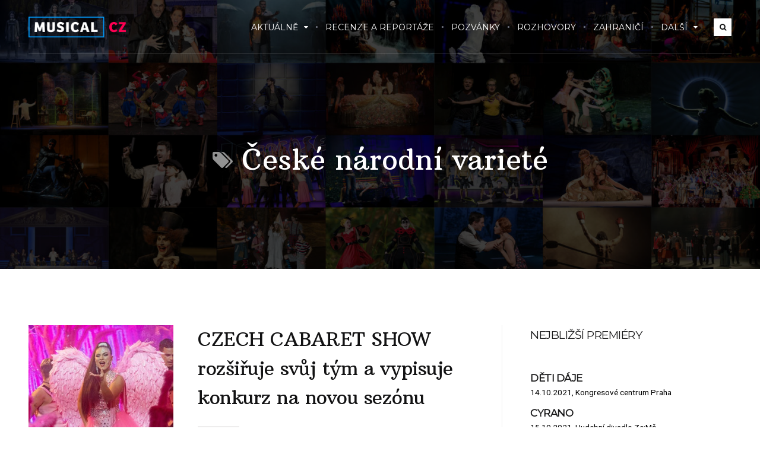

--- FILE ---
content_type: text/html; charset=UTF-8
request_url: https://www.musical.cz/tag/ceske-narodni-variete/
body_size: 8252
content:
<!DOCTYPE html>
<!--[if IE 7]>
<html class="ie ie7" lang="cs-CZ">
<![endif]-->
<!--[if IE 8]>
<html class="ie ie8" lang="cs-CZ">
<![endif]-->
<!--[if !(IE 7) | !(IE 8)  ]><!-->
<html lang="cs-CZ">
<!--<![endif]-->
<head>

	<meta charset="UTF-8" />
	<meta name="viewport" content="width=device-width, initial-scale=1">

	<link rel="profile" href="https://gmpg.org/xfn/11" />
	<link rel="pingback" href="https://www.musical.cz/web/xmlrpc.php" />
	
	<title>České národní varieté Archivy | Musical.cz</title>
<meta name="author" content="Radek Janda">

<!-- This site is optimized with the Yoast SEO plugin v12.2 - https://yoast.com/wordpress/plugins/seo/ -->
<meta name="robots" content="max-snippet:-1, max-image-preview:large, max-video-preview:-1"/>
<link rel="canonical" href="https://www.musical.cz/tag/ceske-narodni-variete/" />
<meta property="og:locale" content="cs_CZ" />
<meta property="og:type" content="object" />
<meta property="og:title" content="České národní varieté Archivy | Musical.cz" />
<meta property="og:url" content="https://www.musical.cz/tag/ceske-narodni-variete/" />
<meta property="og:site_name" content="Musical.cz" />
<meta name="twitter:card" content="summary_large_image" />
<meta name="twitter:title" content="České národní varieté Archivy | Musical.cz" />
<script type='application/ld+json' class='yoast-schema-graph yoast-schema-graph--main'>{"@context":"https://schema.org","@graph":[{"@type":"WebSite","@id":"https://www.musical.cz/#website","url":"https://www.musical.cz/","name":"Musical.cz","potentialAction":{"@type":"SearchAction","target":"https://www.musical.cz/?s={search_term_string}","query-input":"required name=search_term_string"}},{"@type":"CollectionPage","@id":"https://www.musical.cz/tag/ceske-narodni-variete/#webpage","url":"https://www.musical.cz/tag/ceske-narodni-variete/","inLanguage":"cs-CZ","name":"\u010cesk\u00e9 n\u00e1rodn\u00ed variet\u00e9 Archivy | Musical.cz","isPartOf":{"@id":"https://www.musical.cz/#website"}}]}</script>
<!-- / Yoast SEO plugin. -->

<link rel='dns-prefetch' href='//fonts.googleapis.com' />
<link rel='dns-prefetch' href='//s.w.org' />
<link rel="alternate" type="application/rss+xml" title="Musical.cz &raquo; RSS zdroj" href="https://www.musical.cz/feed/" />
<link rel="alternate" type="application/rss+xml" title="Musical.cz &raquo; RSS komentářů" href="https://www.musical.cz/comments/feed/" />
<link rel="alternate" type="application/rss+xml" title="Musical.cz &raquo; RSS pro štítek České národní varieté" href="https://www.musical.cz/tag/ceske-narodni-variete/feed/" />
		<script type="text/javascript">
			window._wpemojiSettings = {"baseUrl":"https:\/\/s.w.org\/images\/core\/emoji\/12.0.0-1\/72x72\/","ext":".png","svgUrl":"https:\/\/s.w.org\/images\/core\/emoji\/12.0.0-1\/svg\/","svgExt":".svg","source":{"concatemoji":"https:\/\/www.musical.cz\/web\/wp-includes\/js\/wp-emoji-release.min.js?ver=5.2.4"}};
			!function(a,b,c){function d(a,b){var c=String.fromCharCode;l.clearRect(0,0,k.width,k.height),l.fillText(c.apply(this,a),0,0);var d=k.toDataURL();l.clearRect(0,0,k.width,k.height),l.fillText(c.apply(this,b),0,0);var e=k.toDataURL();return d===e}function e(a){var b;if(!l||!l.fillText)return!1;switch(l.textBaseline="top",l.font="600 32px Arial",a){case"flag":return!(b=d([55356,56826,55356,56819],[55356,56826,8203,55356,56819]))&&(b=d([55356,57332,56128,56423,56128,56418,56128,56421,56128,56430,56128,56423,56128,56447],[55356,57332,8203,56128,56423,8203,56128,56418,8203,56128,56421,8203,56128,56430,8203,56128,56423,8203,56128,56447]),!b);case"emoji":return b=d([55357,56424,55356,57342,8205,55358,56605,8205,55357,56424,55356,57340],[55357,56424,55356,57342,8203,55358,56605,8203,55357,56424,55356,57340]),!b}return!1}function f(a){var c=b.createElement("script");c.src=a,c.defer=c.type="text/javascript",b.getElementsByTagName("head")[0].appendChild(c)}var g,h,i,j,k=b.createElement("canvas"),l=k.getContext&&k.getContext("2d");for(j=Array("flag","emoji"),c.supports={everything:!0,everythingExceptFlag:!0},i=0;i<j.length;i++)c.supports[j[i]]=e(j[i]),c.supports.everything=c.supports.everything&&c.supports[j[i]],"flag"!==j[i]&&(c.supports.everythingExceptFlag=c.supports.everythingExceptFlag&&c.supports[j[i]]);c.supports.everythingExceptFlag=c.supports.everythingExceptFlag&&!c.supports.flag,c.DOMReady=!1,c.readyCallback=function(){c.DOMReady=!0},c.supports.everything||(h=function(){c.readyCallback()},b.addEventListener?(b.addEventListener("DOMContentLoaded",h,!1),a.addEventListener("load",h,!1)):(a.attachEvent("onload",h),b.attachEvent("onreadystatechange",function(){"complete"===b.readyState&&c.readyCallback()})),g=c.source||{},g.concatemoji?f(g.concatemoji):g.wpemoji&&g.twemoji&&(f(g.twemoji),f(g.wpemoji)))}(window,document,window._wpemojiSettings);
		</script>
		<style type="text/css">
img.wp-smiley,
img.emoji {
	display: inline !important;
	border: none !important;
	box-shadow: none !important;
	height: 1em !important;
	width: 1em !important;
	margin: 0 .07em !important;
	vertical-align: -0.1em !important;
	background: none !important;
	padding: 0 !important;
}
</style>
	<link rel='stylesheet' id='wp-block-library-css'  href='https://www.musical.cz/web/wp-includes/css/dist/block-library/style.min.css?ver=5.2.4' type='text/css' media='all' />
<link rel='stylesheet' id='ecko_plugin_css-css'  href='https://www.musical.cz/web/wp-content/plugins/eckoplugin/assets/css/eckoplugin.css?ver=5.2.4' type='text/css' media='all' />
<link rel='stylesheet' id='ecko_css-css'  href='https://www.musical.cz/web/wp-content/themes/koala/style.css?ver=2.3.0' type='text/css' media='all' />
<link rel='stylesheet' id='ecko-fonts-css'  href='//fonts.googleapis.com/css?family=Roboto%3A400%2C700%7CVarela+Round%3A400%7CArbutus+Slab%3A400%7CMontserrat%3A400%7C&#038;subset=latin-ext%2Ccyrillic-ext&#038;ver=2.3.0' type='text/css' media='all' />
<script type='text/javascript' src='https://www.musical.cz/web/wp-includes/js/jquery/jquery.js?ver=1.12.4-wp'></script>
<script type='text/javascript' src='https://www.musical.cz/web/wp-includes/js/jquery/jquery-migrate.min.js?ver=1.4.1'></script>
<link rel='https://api.w.org/' href='https://www.musical.cz/wp-json/' />
<link rel="EditURI" type="application/rsd+xml" title="RSD" href="https://www.musical.cz/web/xmlrpc.php?rsd" />
<link rel="wlwmanifest" type="application/wlwmanifest+xml" href="https://www.musical.cz/web/wp-includes/wlwmanifest.xml" /> 
<meta name="generator" content="WordPress 5.2.4" />
<script>
jQuery(document).ready(function(){
jQuery("html").attr("xmlns:og","http://opengraphprotocol.org/schema/");
});
</script>
			<meta property="og:type" content="blog" />
		<meta property="og:site_name" content="Musical.cz" />
		<meta property='og:url' content="https://www.musical.cz" />
						<meta property="fb:app_id" content="" />
			<meta property="fb:admins" content="" />
						<meta property="og:site_name" content="Musical.cz" />
			<meta property="og:description" content="Český muzikálový server" />
			<meta property="og:type" content="website" />
			<meta property="og:image" content="https://musical.cz/web/wp-content/themes/mimbo2.2/images//Musical-logo-header.png" />
								<style>
				body, p, .widget .rssSummary{ font-family: Roboto; } h1, h2, h3, .header-author .post-author-profile .meta h3, .format-quote .post-content blockquote, .post-related h5, .widget.authorprofile .meta h3{ font-family: Arbutus Slab; } 			</style>
					<style type="text/css">

								
																									.top-bar .searchnav{ display: block !important; }
				
																				
																								
																																
												
													body.single .header-post .background { -webkit-animation: none; -moz-animation: none; animation: none; }
																																												
																												
																				
																
													.button.gray-outline:hover{ border-color: #3d3d3d; }
					.post-slider .post-slider-post h2:hover + hr{ background: #3d3d3d; }
					.post-grid .post h3:hover + hr{ background: #3d3d3d; }
					.post-list .post h2:hover + hr{ background: #3d3d3d; }
					.post-list .post .meta .readmore a{ color: #3d3d3d; }
					nav.pagination .next:hover, nav.pagination .previous:hover{ border-color: #3d3d3d; }
					.widget .tagcloud a:hover{ background: #3d3d3d; }
					nav.pagination ul.page-numbers a:hover{ background: ; border-color: ; }
				
			 </style>
				<style type="text/css">.recentcomments a{display:inline !important;padding:0 !important;margin:0 !important;}</style>
		<link rel="icon" href="https://musical.cz/web/wp-content/themes/mimbo2.2/images/cropped-M-50x50.png" sizes="32x32" />
<link rel="icon" href="https://musical.cz/web/wp-content/themes/mimbo2.2/images/cropped-M-200x200.png" sizes="192x192" />
<link rel="apple-touch-icon-precomposed" href="https://musical.cz/web/wp-content/themes/mimbo2.2/images/cropped-M-200x200.png" />
<meta name="msapplication-TileImage" content="https://musical.cz/web/wp-content/themes/mimbo2.2/images/cropped-M-300x300.png" />
		<style type="text/css" id="wp-custom-css">
			a.order {
color: green; 
border: 1px solid green; 
padding:5px 8px; 
border-radius:3px;
background:#f1f1f1;
}
a.order:hover {
color: #fff; 
border: 1px solid green; 
background:green;
}

table { 
  width: 100%; 
  border-collapse: collapse; 
}
/* Zebra striping */
tr:nth-of-type(odd) { 
  background: #eee; 
}
th { 
  background: #333; 
  color: white; 
  font-weight: bold; 
}
td, th { 
  padding: 6px; 
  border: 1px solid #ccc; 
  text-align: left; 
}

@media 
only screen and (max-width: 760px),
(min-device-width: 768px) and (max-device-width: 1024px)  {

	/* Force table to not be like tables anymore */
	table, thead, tbody, th, td, tr { 
		display: block; 
	}
	
	/* Hide table headers (but not display: none;, for accessibility) */
	tbody > :first-child { 
		position: absolute;
		top: -9999px;
		left: -9999px;
	}
	
	tr { border: 1px solid #ccc; }
	
	td { 
		/* Behave  like a "row" */
		border: none;
		border-bottom: 1px solid #eee; 
		position: relative;
		padding-left: 50%; 
	}
	
	td:before { 
		/* Now like a table header */
		position: absolute;
		/* Top/left values mimic padding */
		top: 6px;
		left: 6px;
		width: 45%; 
		padding-right: 10px; 
		white-space: nowrap;
	}
	
	/*
	Label the data
	*/
	td:nth-of-type(1):after{ content: " (Datum)"; }
	td:nth-of-type(2):after{ content: " (Volných míst)"; }
	td:nth-of-type(3):after{ content: " (Lokalita)"; }

}

ul.display-posts-listing  {list-style-type: none; padding-left: 0px;margin-left:0px;}

ul.display-posts-listing iframe {display:none;}

.my-grid-layout a img {width: 60px; float:left; margin-right:7px;}		</style>
		
<script>
  (function(i,s,o,g,r,a,m){i['GoogleAnalyticsObject']=r;i[r]=i[r]||function(){
  (i[r].q=i[r].q||[]).push(arguments)},i[r].l=1*new Date();a=s.createElement(o),
  m=s.getElementsByTagName(o)[0];a.async=1;a.src=g;m.parentNode.insertBefore(a,m)
  })(window,document,'script','https://www.google-analytics.com/analytics.js','ga');

  ga('create', 'UA-3771642-2', 'auto');
  ga('send', 'pageview');

</script>

</head>

<body data-rsssl=1 class="archive tag tag-ceske-narodni-variete tag-745" itemscope="itemscope" itemtype="http://schema.org/WebPage">

	<div class="backtotop"><i class="fa fa-angle-double-up"></i></div>

		
	<div class="top-bar top-bar-main top-bar-solid top-bar-scroll">
		<div class="wrapper-body">
			<div class="logo">
															<a href="https://www.musical.cz"><img src="https://musical.cz/web/wp-content/themes/mimbo2.2/images//Musical-logo-header.png" class="retina" alt="Musical.cz"></a>
												</div>
			<nav>
				<div class="option responsivenav"><span class="shownav"><i class="fa fa-bars"></i></span></div>
				<div class="option searchnav"><span class="showsearch"><i class="fa fa-search"></i></span></div>
				<div class="menu-main-container">
					<ul id="menu-menu-hlavni" class="menu"><li id="menu-item-34766" class="menu-item menu-item-type-taxonomy menu-item-object-category menu-item-has-children menu-item-34766"><a title="Aktuálně" href="https://www.musical.cz/rubrika/zpravy/">Aktuálně</a>
<ul class="sub-menu">
	<li id="menu-item-39998" class="menu-item menu-item-type-taxonomy menu-item-object-category menu-item-39998"><a href="https://www.musical.cz/rubrika/zpravy/praha/">Praha</a></li>
	<li id="menu-item-39999" class="menu-item menu-item-type-taxonomy menu-item-object-category menu-item-39999"><a href="https://www.musical.cz/rubrika/zpravy/brno/">Brno</a></li>
	<li id="menu-item-40000" class="menu-item menu-item-type-taxonomy menu-item-object-category menu-item-40000"><a href="https://www.musical.cz/rubrika/zpravy/ostatni/">Ostatní města</a></li>
	<li id="menu-item-40016" class="menu-item menu-item-type-taxonomy menu-item-object-category menu-item-40016"><a href="https://www.musical.cz/rubrika/film/">Filmové muzikály</a></li>
</ul>
</li>
<li id="menu-item-34763" class="menu-item menu-item-type-taxonomy menu-item-object-category menu-item-34763"><a title="Recenze a reportáže" href="https://www.musical.cz/rubrika/recenze-reportaze/">Recenze a reportáže</a></li>
<li id="menu-item-34764" class="menu-item menu-item-type-taxonomy menu-item-object-category menu-item-34764"><a title="Pozvánky a konkurzy" href="https://www.musical.cz/rubrika/pozvanky-konkurzy/">Pozvánky</a></li>
<li id="menu-item-34767" class="menu-item menu-item-type-taxonomy menu-item-object-category menu-item-34767"><a href="https://www.musical.cz/rubrika/rozhovory/">Rozhovory</a></li>
<li id="menu-item-34769" class="menu-item menu-item-type-taxonomy menu-item-object-category menu-item-34769"><a href="https://www.musical.cz/rubrika/zahranici/">Zahraničí</a></li>
<li id="menu-item-40017" class="menu-item menu-item-type-post_type menu-item-object-page menu-item-has-children menu-item-40017"><a href="https://www.musical.cz/premiery/">Další</a>
<ul class="sub-menu">
	<li id="menu-item-40020" class="menu-item menu-item-type-post_type menu-item-object-page menu-item-40020"><a href="https://www.musical.cz/premiery/">Přehled premiér</a></li>
	<li id="menu-item-40019" class="menu-item menu-item-type-post_type menu-item-object-page menu-item-40019"><a href="https://www.musical.cz/redakcni-tym/">Redakce a kontakty</a></li>
	<li id="menu-item-40028" class="menu-item menu-item-type-taxonomy menu-item-object-category menu-item-40028"><a href="https://www.musical.cz/rubrika/souteze/">Soutěže</a></li>
</ul>
</li>
</ul>				</div>
			</nav>
			<div class="searchbar">
				<form role="search" method="get" class="searchform" action="https://www.musical.cz/">
					<input type="text" value="" name="s" class="query" placeholder="Zadejte hledaný výraz..." autocomplete="off">
					<span class="submit">Vyhledat</span>
				</form>
			</div>
			<div class="responsivemenu">
				<ul id="menu-menu-hlavni-1" class="menu"><li class="menu-item menu-item-type-taxonomy menu-item-object-category menu-item-has-children menu-item-34766"><a title="Aktuálně" href="https://www.musical.cz/rubrika/zpravy/">Aktuálně</a>
<ul class="sub-menu">
	<li class="menu-item menu-item-type-taxonomy menu-item-object-category menu-item-39998"><a href="https://www.musical.cz/rubrika/zpravy/praha/">Praha</a></li>
	<li class="menu-item menu-item-type-taxonomy menu-item-object-category menu-item-39999"><a href="https://www.musical.cz/rubrika/zpravy/brno/">Brno</a></li>
	<li class="menu-item menu-item-type-taxonomy menu-item-object-category menu-item-40000"><a href="https://www.musical.cz/rubrika/zpravy/ostatni/">Ostatní města</a></li>
	<li class="menu-item menu-item-type-taxonomy menu-item-object-category menu-item-40016"><a href="https://www.musical.cz/rubrika/film/">Filmové muzikály</a></li>
</ul>
</li>
<li class="menu-item menu-item-type-taxonomy menu-item-object-category menu-item-34763"><a title="Recenze a reportáže" href="https://www.musical.cz/rubrika/recenze-reportaze/">Recenze a reportáže</a></li>
<li class="menu-item menu-item-type-taxonomy menu-item-object-category menu-item-34764"><a title="Pozvánky a konkurzy" href="https://www.musical.cz/rubrika/pozvanky-konkurzy/">Pozvánky</a></li>
<li class="menu-item menu-item-type-taxonomy menu-item-object-category menu-item-34767"><a href="https://www.musical.cz/rubrika/rozhovory/">Rozhovory</a></li>
<li class="menu-item menu-item-type-taxonomy menu-item-object-category menu-item-34769"><a href="https://www.musical.cz/rubrika/zahranici/">Zahraničí</a></li>
<li class="menu-item menu-item-type-post_type menu-item-object-page menu-item-has-children menu-item-40017"><a href="https://www.musical.cz/premiery/">Další</a>
<ul class="sub-menu">
	<li class="menu-item menu-item-type-post_type menu-item-object-page menu-item-40020"><a href="https://www.musical.cz/premiery/">Přehled premiér</a></li>
	<li class="menu-item menu-item-type-post_type menu-item-object-page menu-item-40019"><a href="https://www.musical.cz/redakcni-tym/">Redakce a kontakty</a></li>
	<li class="menu-item menu-item-type-taxonomy menu-item-object-category menu-item-40028"><a href="https://www.musical.cz/rubrika/souteze/">Soutěže</a></li>
</ul>
</li>
</ul>			</div>
			<div class="clear"></div>
		</div>
	</div>

	<section class="header header-category">
		
	<div class="top-bar top-bar-main ">
		<div class="wrapper-body">
			<div class="logo">
															<a href="https://www.musical.cz"><img src="https://musical.cz/web/wp-content/themes/mimbo2.2/images//Musical-logo-header.png" class="retina" alt="Musical.cz"></a>
												</div>
			<nav>
				<div class="option responsivenav"><span class="shownav"><i class="fa fa-bars"></i></span></div>
				<div class="option searchnav"><span class="showsearch"><i class="fa fa-search"></i></span></div>
				<div class="menu-main-container">
					<ul id="menu-menu-hlavni-2" class="menu"><li class="menu-item menu-item-type-taxonomy menu-item-object-category menu-item-has-children menu-item-34766"><a title="Aktuálně" href="https://www.musical.cz/rubrika/zpravy/">Aktuálně</a>
<ul class="sub-menu">
	<li class="menu-item menu-item-type-taxonomy menu-item-object-category menu-item-39998"><a href="https://www.musical.cz/rubrika/zpravy/praha/">Praha</a></li>
	<li class="menu-item menu-item-type-taxonomy menu-item-object-category menu-item-39999"><a href="https://www.musical.cz/rubrika/zpravy/brno/">Brno</a></li>
	<li class="menu-item menu-item-type-taxonomy menu-item-object-category menu-item-40000"><a href="https://www.musical.cz/rubrika/zpravy/ostatni/">Ostatní města</a></li>
	<li class="menu-item menu-item-type-taxonomy menu-item-object-category menu-item-40016"><a href="https://www.musical.cz/rubrika/film/">Filmové muzikály</a></li>
</ul>
</li>
<li class="menu-item menu-item-type-taxonomy menu-item-object-category menu-item-34763"><a title="Recenze a reportáže" href="https://www.musical.cz/rubrika/recenze-reportaze/">Recenze a reportáže</a></li>
<li class="menu-item menu-item-type-taxonomy menu-item-object-category menu-item-34764"><a title="Pozvánky a konkurzy" href="https://www.musical.cz/rubrika/pozvanky-konkurzy/">Pozvánky</a></li>
<li class="menu-item menu-item-type-taxonomy menu-item-object-category menu-item-34767"><a href="https://www.musical.cz/rubrika/rozhovory/">Rozhovory</a></li>
<li class="menu-item menu-item-type-taxonomy menu-item-object-category menu-item-34769"><a href="https://www.musical.cz/rubrika/zahranici/">Zahraničí</a></li>
<li class="menu-item menu-item-type-post_type menu-item-object-page menu-item-has-children menu-item-40017"><a href="https://www.musical.cz/premiery/">Další</a>
<ul class="sub-menu">
	<li class="menu-item menu-item-type-post_type menu-item-object-page menu-item-40020"><a href="https://www.musical.cz/premiery/">Přehled premiér</a></li>
	<li class="menu-item menu-item-type-post_type menu-item-object-page menu-item-40019"><a href="https://www.musical.cz/redakcni-tym/">Redakce a kontakty</a></li>
	<li class="menu-item menu-item-type-taxonomy menu-item-object-category menu-item-40028"><a href="https://www.musical.cz/rubrika/souteze/">Soutěže</a></li>
</ul>
</li>
</ul>				</div>
			</nav>
			<div class="searchbar">
				<form role="search" method="get" class="searchform" action="https://www.musical.cz/">
					<input type="text" value="" name="s" class="query" placeholder="Zadejte hledaný výraz..." autocomplete="off">
					<span class="submit">Vyhledat</span>
				</form>
			</div>
			<div class="responsivemenu">
				<ul id="menu-menu-hlavni-3" class="menu"><li class="menu-item menu-item-type-taxonomy menu-item-object-category menu-item-has-children menu-item-34766"><a title="Aktuálně" href="https://www.musical.cz/rubrika/zpravy/">Aktuálně</a>
<ul class="sub-menu">
	<li class="menu-item menu-item-type-taxonomy menu-item-object-category menu-item-39998"><a href="https://www.musical.cz/rubrika/zpravy/praha/">Praha</a></li>
	<li class="menu-item menu-item-type-taxonomy menu-item-object-category menu-item-39999"><a href="https://www.musical.cz/rubrika/zpravy/brno/">Brno</a></li>
	<li class="menu-item menu-item-type-taxonomy menu-item-object-category menu-item-40000"><a href="https://www.musical.cz/rubrika/zpravy/ostatni/">Ostatní města</a></li>
	<li class="menu-item menu-item-type-taxonomy menu-item-object-category menu-item-40016"><a href="https://www.musical.cz/rubrika/film/">Filmové muzikály</a></li>
</ul>
</li>
<li class="menu-item menu-item-type-taxonomy menu-item-object-category menu-item-34763"><a title="Recenze a reportáže" href="https://www.musical.cz/rubrika/recenze-reportaze/">Recenze a reportáže</a></li>
<li class="menu-item menu-item-type-taxonomy menu-item-object-category menu-item-34764"><a title="Pozvánky a konkurzy" href="https://www.musical.cz/rubrika/pozvanky-konkurzy/">Pozvánky</a></li>
<li class="menu-item menu-item-type-taxonomy menu-item-object-category menu-item-34767"><a href="https://www.musical.cz/rubrika/rozhovory/">Rozhovory</a></li>
<li class="menu-item menu-item-type-taxonomy menu-item-object-category menu-item-34769"><a href="https://www.musical.cz/rubrika/zahranici/">Zahraničí</a></li>
<li class="menu-item menu-item-type-post_type menu-item-object-page menu-item-has-children menu-item-40017"><a href="https://www.musical.cz/premiery/">Další</a>
<ul class="sub-menu">
	<li class="menu-item menu-item-type-post_type menu-item-object-page menu-item-40020"><a href="https://www.musical.cz/premiery/">Přehled premiér</a></li>
	<li class="menu-item menu-item-type-post_type menu-item-object-page menu-item-40019"><a href="https://www.musical.cz/redakcni-tym/">Redakce a kontakty</a></li>
	<li class="menu-item menu-item-type-taxonomy menu-item-object-category menu-item-40028"><a href="https://www.musical.cz/rubrika/souteze/">Soutěže</a></li>
</ul>
</li>
</ul>			</div>
			<div class="clear"></div>
		</div>
	</div>
		<div class="background post-slider-background" style="background-image:url('https://musical.cz/web/wp-content/themes/mimbo2.2/images//Musical-cz.jpg');"></div>
		<div class="shadow"></div>
		<div class="wrapper-body">
			<div class="categorytitle">
				<h1><i class="fa fa-tags"></i>České národní varieté</h1>
			</div>
		</div>
	</section>

	<section class="page-content">
		<div class="wrapper-body">

			<div class="page-main">
					
			
		<section class="post-list">
			
	<article id="post-244811" class="post post-244811 type-post status-publish format-standard has-post-thumbnail hentry category-pozvanky-konkurzy tag-ceske-narodni-variete tag-czech-cabaret-show tag-divadlo-hybernia tag-royal-theatre">
		<div class="post-thumbnail">
			<a href="https://www.musical.cz/pozvanky-konkurzy/czech-cabaret-show-rozsiruje-svuj-tym-a-vypisuje-konkurz-na-novou-sezonu/" class="overlay">
				<span><i class="fa fa-caret-right"></i>Zobrazit článek</span>
			</a>
			<div class="post-featured-image" style="background-image:url('https://musical.cz/web/wp-content/themes/mimbo2.2/images/2023/04/1_foto7576_optimized_Musical_cz_HP-680x356.jpg');"></div>
			<a class="category" style="background:#7fbb00;" href="https://www.musical.cz/rubrika/pozvanky-konkurzy/">Pozvánky a konkurzy</a>		</div>
		<div class="post-content">
			<a class="category" style="background:#7fbb00;" href="https://www.musical.cz/rubrika/pozvanky-konkurzy/">Pozvánky a konkurzy</a>			<h2><a href="https://www.musical.cz/pozvanky-konkurzy/czech-cabaret-show-rozsiruje-svuj-tym-a-vypisuje-konkurz-na-novou-sezonu/">CZECH CABARET SHOW rozšiřuje svůj tým a vypisuje konkurz na novou sezónu</a></h2>
			<hr>
			<p class="excerpt">CZECH CABARET SHOW ve spolupráci s Divadlem Hybernia rozšiřuje svůj tým a vypisuje konkurz na novou sezónu.</p>
			<ul class="meta">
				<li class="author"><a href="https://www.musical.cz/author/janda/"><i class="fa fa-user"></i>Radek Janda</a></li>
				<li class="date"><a href="https://www.musical.cz/pozvanky-konkurzy/czech-cabaret-show-rozsiruje-svuj-tym-a-vypisuje-konkurz-na-novou-sezonu/"><i class="fa fa-clock-o"></i><time datetime="2023-04-27">27. 4. 2023</time></a></li>
				<li class="comments"><a href="https://www.musical.cz/pozvanky-konkurzy/czech-cabaret-show-rozsiruje-svuj-tym-a-vypisuje-konkurz-na-novou-sezonu/#comments"><i class="fa fa-comments-o"></i>0</a></li>
				<li class="pinned"><i class="fa fa-thumb-tack"></i></li>
				<li class="readmore"><a href="https://www.musical.cz/pozvanky-konkurzy/czech-cabaret-show-rozsiruje-svuj-tym-a-vypisuje-konkurz-na-novou-sezonu/"><i class="fa fa-chevron-circle-right"></i>Číst dále...</a></li>
			</ul>
		</div>
	</article>

			
			
	<div class="notification noresults"><i class="fa fa-info"></i> Více článků nebylo nalezeno</div>


		</section>

				</div>

			
	<aside class="sidebar sidebar-page">

		<section class="widget widget_text"><h3 class="widget-title">Nejbližší premiéry</h3><hr>			<div class="textwidget"><div>
<div style="margin-bottom: 10px;"></div>
<div>
<div style="margin-bottom: 10px;"></div>
</div>
<div>
<h3 style="font-size: 17px; margin-bottom: -4px;"><strong>DĚTI DÁJE</strong></h3>
<div style="margin-bottom: 10px;"><small>14.10.2021, Kongresové centrum Praha</small></div>
<div>
<h3 style="font-size: 17px; margin-bottom: -4px;"><strong>CYRANO</strong></h3>
<div style="margin-bottom: 10px;"><small>15.10.2021, Hudební divadlo Ze:Mě</small></div>
<div>
<h3 style="font-size: 17px; margin-bottom: -4px;"><strong>DONAHA!</strong></h3>
<div style="margin-bottom: 10px;"><small>15.10.2021, Městské divadlo Mladá Boleslav</small></div>
<div>
<h3 style="font-size: 17px; margin-bottom: -4px;"><strong>FUNNY GIRL</strong></h3>
<div style="margin-bottom: 10px;"><small>17.10.2021, Slezské divadlo Opava</small></div>
</div>
</div>
</div>
</div>
</div>
<div>
<h3 style="font-size: 17px; margin-bottom: -4px;"><strong>JANE EYROVÁ</strong></h3>
<div style="margin-bottom: 10px;"><small>23.10.2021, Městské divadlo Brno</small></div>
<div>
<h3 style="font-size: 17px; margin-bottom: -4px;"><strong>BRATŘI</strong></h3>
<div style="margin-bottom: 10px;"><small>11.11.2021, Divadlo Na Fidlovačce<br />
</small></div>
<div>
<h3 style="font-size: 17px; margin-bottom: -4px;"><strong>FANTOM OPERY</strong></h3>
<div style="margin-bottom: 10px;"><small>26.11.2021, GoJa Music Hall</small></div>
</div>
</div>
</div>
</div>
		</section><section class="widget widget_nav_menu"><h3 class="widget-title">Rubriky článků</h3><hr><div class="menu-side-container"><ul id="menu-side" class="menu"><li id="menu-item-34752" class="menu-item menu-item-type-taxonomy menu-item-object-category menu-item-has-children menu-item-34752"><a href="https://www.musical.cz/rubrika/zpravy/">Aktuální zprávy</a>
<ul class="sub-menu">
	<li id="menu-item-34753" class="menu-item menu-item-type-taxonomy menu-item-object-category menu-item-34753"><a href="https://www.musical.cz/rubrika/zpravy/praha/">Praha</a></li>
	<li id="menu-item-34754" class="menu-item menu-item-type-taxonomy menu-item-object-category menu-item-34754"><a href="https://www.musical.cz/rubrika/zpravy/brno/">Brno</a></li>
</ul>
</li>
<li id="menu-item-34749" class="menu-item menu-item-type-taxonomy menu-item-object-category menu-item-34749"><a href="https://www.musical.cz/rubrika/recenze-reportaze/">Recenze a reportáže</a></li>
<li id="menu-item-34750" class="menu-item menu-item-type-taxonomy menu-item-object-category menu-item-34750"><a href="https://www.musical.cz/rubrika/pozvanky-konkurzy/">Pozvánky a konkurzy</a></li>
<li id="menu-item-34751" class="menu-item menu-item-type-taxonomy menu-item-object-category menu-item-34751"><a href="https://www.musical.cz/rubrika/recenze-reportaze/fotogalerie/">Fotoreportáže a galerie</a></li>
<li id="menu-item-34755" class="menu-item menu-item-type-taxonomy menu-item-object-category menu-item-34755"><a href="https://www.musical.cz/rubrika/rozhovory/">Rozhovory</a></li>
<li id="menu-item-34756" class="menu-item menu-item-type-taxonomy menu-item-object-category menu-item-34756"><a href="https://www.musical.cz/rubrika/cd-dvd/">Nosiče</a></li>
<li id="menu-item-34757" class="menu-item menu-item-type-taxonomy menu-item-object-category menu-item-34757"><a href="https://www.musical.cz/rubrika/zahranici/">Zahraničí</a></li>
</ul></div></section>
	</aside>

		</div>
	</section>



	<footer class="page-footer">



		
	<div class="notification noresults"><i class="fa fa-info"></i> Více článků nebylo nalezeno</div>


		
		<aside class="footer-widgets">

			<div class="wrapper-body">

				<section class="widget"><h3 class="widget-title">Nejnovější komentáře</h3><hr><ul id="recentcomments"><li class="recentcomments"><span class="comment-author-link"><a href='https://fastsyt.com' rel='external nofollow' class='url'>Olivia Malone</a></span>: <a href="https://www.musical.cz/recenze-reportaze/recenze-legendarni-muzikal-cabaret-ozil-v-kit-kat-klubu-v-divadle-bez-zabradli/comment-page-1/#comment-101864">RECENZE: Legendární muzikál CABARET ožil v Kit Kat klubu v Divadle Bez zábradlí</a></li><li class="recentcomments"><span class="comment-author-link"><a href='https://fastsyt.com/register' rel='external nofollow' class='url'>Anthony S. Q. Davila</a></span>: <a href="https://www.musical.cz/recenze-reportaze/recenze-legendarni-muzikal-cabaret-ozil-v-kit-kat-klubu-v-divadle-bez-zabradli/comment-page-1/#comment-101754">RECENZE: Legendární muzikál CABARET ožil v Kit Kat klubu v Divadle Bez zábradlí</a></li><li class="recentcomments"><span class="comment-author-link">AmeliaPhype4420</span>: <a href="https://www.musical.cz/zpravy/praha/muzikal-osmy-svetadil-s-hity-skupiny-elan-se-vraci-do-divadla-kalich-obsazeni/comment-page-1/#comment-101691">Muzikál OSMÝ SVĚTADÍL s hity skupiny Elán se vrací do Divadla Kalich (+ obsazení)</a></li><li class="recentcomments"><span class="comment-author-link"><a href='https://lune-finwex.org/' rel='external nofollow' class='url'>Lune Finvex Avis</a></span>: <a href="https://www.musical.cz/zpravy/praha/konkurz-do-hit-muzikalu-biograf-laska-2-posledni-sance-se-prihlasit/comment-page-1/#comment-101154">Konkurz do HIT muzikálu BIOGRAF LÁSKA 2. Poslední šance se přihlásit</a></li><li class="recentcomments"><span class="comment-author-link"><a href='https://bouclier-apextrail.ch/' rel='external nofollow' class='url'>Bouclier Apextrail Rezension</a></span>: <a href="https://www.musical.cz/zpravy/praha/konkurz-do-hit-muzikalu-biograf-laska-2-posledni-sance-se-prihlasit/comment-page-1/#comment-101131">Konkurz do HIT muzikálu BIOGRAF LÁSKA 2. Poslední šance se přihlásit</a></li></ul></section><section class="widget"><h3 class="widget-title">Facebook</h3><hr>			<div class="textwidget"><div id="fb-root"></div>
<script>(function(d, s, id) {
  var js, fjs = d.getElementsByTagName(s)[0];
  if (d.getElementById(id)) return;
  js = d.createElement(s); js.id = id;
  js.src = "//connect.facebook.net/cs_CZ/sdk.js#xfbml=1&version=v2.5&appId=103284159774482";
  fjs.parentNode.insertBefore(js, fjs);
}(document, 'script', 'facebook-jssdk'));</script>

<div class="fb-page" data-href="https://www.facebook.com/musical.cz" data-width="340" data-height="325" data-small-header="false" data-adapt-container-width="true" data-hide-cover="false" data-show-facepile="true" data-show-posts="true"><div class="fb-xfbml-parse-ignore"><blockquote cite="https://www.facebook.com/musical.cz"><a href="https://www.facebook.com/musical.cz">Musical.cz</a></blockquote></div></div></div>
		</section>			</div>
		</aside>


		<section class="copyright">
			<div class="wrapper-body">
<div style="margin-top:-20px; margin-bottom:45px;"><center><h3 style="color:white;">Sledujte nás také na Instagramu <a href="https://instagram.com/musicalcz" target="_blank" style="color:#007fd0">@musicalcz</a></h3></center>
<div data-is data-is-access-token="2256369148.aeeff59.43cee5b56ef0411cb1b83202707bbbc9" data-is-columns="6"></div></div>

						

	<section class="disclaimer">
		<p class="main">
			©2018 Musical.cz | Kopírování textových i vizuálních materiálů je bez souhlasu autora zakázáno!		</p>
		<p class="alt">
			Kontakt na redakci: redakce@musical.cz		</p>
	</section>
				<ul class="social">
																					<li><a href="https://www.facebook.com/musical.cz/" target="_blank" class="facebook" title="Facebook"><i class="fa fa-facebook"></i>Facebook</a></li>
																										<li><a href="https://www.youtube.com/user/musicalcz" target="_blank" class="youtube" title="YouTube"><i class="fa fa-youtube"></i>YouTube</a></li>
																<li><a href="https://www.instagram.com/musicalcz/" target="_blank" class="instagram" title="Instagram"><i class="fa fa-instagram"></i>Instagram</a></li>
																																																																					</ul>
			</div>
		</section>
		<div class="backtotop"><i class="fa fa-angle-double-up"></i></div>
	</footer>


	<script type='text/javascript' src='https://www.musical.cz/web/wp-content/plugins/instashow-lite/assets/instashow-lite/dist/jquery.instashow-lite.packaged.js?ver=1.3.0'></script>
<script type='text/javascript' src='https://www.musical.cz/web/wp-content/plugins/eckoplugin/assets/js/eckoplugin.js?ver=3.3.1'></script>
<script type='text/javascript'>
/* <![CDATA[ */
var ecko_theme_vars = {"general_hidecomments":"false","general_disable_syntax_highlighter":"1","topbar_disable_sticky":"false","postpage_enable_cover_fade":"1"};
/* ]]> */
</script>
<script type='text/javascript' src='https://www.musical.cz/web/wp-content/themes/koala/assets/js/theme.min.js?ver=2.3.0'></script>
<script type='text/javascript' src='https://www.musical.cz/web/wp-includes/js/comment-reply.min.js?ver=5.2.4'></script>
<script type='text/javascript' src='https://www.musical.cz/web/wp-includes/js/wp-embed.min.js?ver=5.2.4'></script>
        <script type="text/javascript">
            function AI_responsive_widget() {
                jQuery('object.StefanoAI-youtube-responsive').each(function () {
                    jQuery(this).parent('.fluid-width-video-wrapper').removeClass('fluid-width-video-wrapper').removeAttr('style').css('width', '100%').css('display', 'block');
                    jQuery(this).children('.fluid-width-video-wrapper').removeClass('fluid-width-video-wrapper').removeAttr('style').css('width', '100%').css('display', 'block');
                    var width = jQuery(this).parent().innerWidth();
                    var maxwidth = jQuery(this).css('max-width').replace(/px/, '');
                    var pl = parseInt(jQuery(this).parent().css('padding-left').replace(/px/, ''));
                    var pr = parseInt(jQuery(this).parent().css('padding-right').replace(/px/, ''));
                    width = width - pl - pr;
                    if (maxwidth < width) {
                        width = maxwidth;
                    }
                    jQuery(this).css('width', width + "px");
                    jQuery(this).css('height', width / (16 / 9) + "px");
                    jQuery(this).find('iframe').css('width', width + "px");
                    jQuery(this).find('iframe').css('height', width / (16 / 9) + "px");
                });
            }
            if (typeof jQuery !== 'undefined') {
                jQuery(document).ready(function () {
                    var tag = document.createElement('script');
                    tag.src = "https://www.youtube.com/iframe_api";
                    var firstScriptTag = document.getElementsByTagName('script')[0];
                    firstScriptTag.parentNode.insertBefore(tag, firstScriptTag);
                    AI_responsive_widget();
                });
                jQuery(window).resize(function () {
                    AI_responsive_widget();
                });
            }
                </script>
        </body>
</html>


--- FILE ---
content_type: text/css
request_url: https://www.musical.cz/web/wp-content/themes/koala/style.css?ver=2.3.0
body_size: 69
content:
/*

	Theme Name: Koala | Shared By Themes24x7.com
	Theme URI: http://ecko.me/themes/wordpress/koala/
	Description: Koala Theme for WordPress developed by EckoThemes.
	Author: EckoThemes
	Author URI: http://ecko.me/
	Version: 2.3.0
	License: GNU General Public License version 3.0
	License URI: http://www.gnu.org/licenses/gpl-3.0.html
	Tags: white
	Text Domain: koala

*/

@import 'assets/css/theme.min.css';


--- FILE ---
content_type: text/css
request_url: https://www.musical.cz/web/wp-content/themes/koala/assets/css/theme.min.css
body_size: 23198
content:
/*! normalize.css v3.0.2 | MIT License | git.io/normalize */html{font-family:sans-serif;-ms-text-size-adjust:100%;-webkit-text-size-adjust:100%}body{margin:0}article,aside,details,figcaption,figure,footer,header,hgroup,main,menu,nav,section,summary{display:block}audio,canvas,progress,video{display:inline-block;vertical-align:baseline}audio:not([controls]){display:none;height:0}[hidden],template{display:none}a{background-color:transparent}a:active,a:hover{outline:0}abbr[title]{border-bottom:1px dotted}b,strong{font-weight:bold}dfn{font-style:italic}h1{font-size:2em;margin:.67em 0}mark{color:#000;background:#ff0}small{font-size:80%}sub,sup{font-size:75%;line-height:0;position:relative;vertical-align:baseline}sup{top:-.5em}sub{bottom:-.25em}img{border:0}svg:not(:root){overflow:hidden}figure{margin:1em 40px}hr{-moz-box-sizing:content-box;box-sizing:content-box;height:0}pre{overflow:auto}code,kbd,pre,samp{font-family:monospace, monospace;font-size:1em}button,input,optgroup,select,textarea{font:inherit;margin:0;color:inherit}button{overflow:visible}button,select{text-transform:none}button,html input[type='button'],input[type='reset'],input[type='submit']{cursor:pointer;-webkit-appearance:button}button[disabled],html input[disabled]{cursor:default}button::-moz-focus-inner,input::-moz-focus-inner{padding:0;border:0}input{line-height:normal}input[type='checkbox'],input[type='radio']{box-sizing:border-box;padding:0}input[type='number']::-webkit-inner-spin-button,input[type='number']::-webkit-outer-spin-button{height:auto}input[type='search']{-webkit-box-sizing:content-box;-moz-box-sizing:content-box;box-sizing:content-box;-webkit-appearance:textfield}input[type='search']::-webkit-search-cancel-button,input[type='search']::-webkit-search-decoration{-webkit-appearance:none}fieldset{margin:0 2px;padding:.35em .625em .75em;border:1px solid #c0c0c0}legend{padding:0;border:0}textarea{overflow:auto}optgroup{font-weight:bold}table{border-spacing:0;border-collapse:collapse}td,th{padding:0}@-webkit-keyframes fadein{from{opacity:0}to{opacity:1}}@-moz-keyframes fadein{from{opacity:0}to{opacity:1}}@keyframes fadein{from{opacity:0}to{opacity:1}}@-webkit-keyframes fadeinfrontpage{from{opacity:0}to{opacity:.25}}@-moz-keyframes fadeinfrontpage{from{opacity:0}to{opacity:.25}}@keyframes fadeinfrontpage{from{opacity:0}to{opacity:.25}}@-webkit-keyframes fadeinpost{from{opacity:0}to{opacity:.35}}@-moz-keyframes fadeinpost{from{opacity:0}to{opacity:.35}}@keyframes fadeinpost{from{opacity:0}to{opacity:.35}}@-webkit-keyframes pulsate{0%{bottom:0;opacity:.4}50%{bottom:2%;opacity:1.0}100%{bottom:0;opacity:.4}}@-moz-keyframes pulsate{0%{bottom:0;opacity:.4}50%{bottom:2%;opacity:1.0}100%{bottom:0;opacity:.4}}@keyframes pulsate{0%{bottom:0;opacity:.4}50%{bottom:2%;opacity:1.0}100%{bottom:0;opacity:.4}}.hide{display:none !important}.invis{visibility:hidden !important}*{box-sizing:border-box;-webkit-transition:height 0.15s ease-out,width 0.15s ease-out;-moz-transition:height 0.15s ease-out,width 0.15s ease-out;transition:height 0.15s ease-out,width 0.15s ease-out}body,html{font:300 17px "Muli","Times New Roman",Serif;background-color:#fff;height:100%}.clear{clear:both}.backtotop{font-size:24px;line-height:45px;position:fixed;right:50px;bottom:50px;width:45px;height:45px;cursor:pointer;text-align:center;color:#3f3f3f;border-radius:1px;background:#f7f7f7;-webkit-transition:background 0.2s ease-in-out;-moz-transition:background 0.2s ease-in-out;transition:background 0.2s ease-in-out}.backtotop:hover{color:#fff;background:#302f33}@media (max-width: 1600px){.backtotop{display:none}}.notification,.comment-respond .logged-in-as{font-family:"Montserrat","Arial",Sans-Serif;font-size:16px;line-height:28px;margin:35px 0;padding:20px 28px;color:#000;border-radius:2px;background:#f4f6f8}.notification a,.comment-respond .logged-in-as a{color:#000;border-bottom:1px solid #d4d4d4}.notification i,.comment-respond .logged-in-as i{font-size:18px;margin-right:20px;color:#75778a}.wrapper-body{width:92.5%;max-width:1330px;margin:0 auto}@media (max-width: 1100px){.wrapper-body{width:90%}}img{max-width:100%;height:auto}h1{font-family:"Bitter","Arial",Sans-Serif;font-size:48px;font-weight:400;line-height:68px;margin:45px 0;color:#000}@media (max-width: 720px){h1{font-size:44px;line-height:60px;margin:40px 0}}@media (max-width: 490px){h1{font-size:40px;line-height:52px;margin:35px 0}}h2{font-family:"Bitter","Arial",Sans-Serif;font-size:32px;font-weight:400;line-height:49px;margin:40px 0;letter-spacing:-.5px;color:#000}@media (max-width: 720px){h2{font-size:28px;line-height:44px;margin:35px 0}}@media (max-width: 490px){h2{font-size:24px;line-height:40px;margin:30px 0}}h3{font-family:"Bitter","Arial",Sans-Serif;font-size:27px;font-weight:400;line-height:40px;margin:35px 0;letter-spacing:-.5px;color:#000}@media (max-width: 720px){h3{font-size:25px;line-height:36px;margin:33px 0}}@media (max-width: 490px){h3{font-size:23px;line-height:32px;margin:30px 0}}h4{font-family:"Montserrat","Arial",Sans-Serif;font-size:19px;font-weight:400;line-height:33px;margin:35px 0;letter-spacing:-.5px;color:#1a1a1b}@media (max-width: 720px){h4{margin:33px 0}}@media (max-width: 490px){h4{margin:30px 0}}h5{font-family:"Montserrat","Arial",Sans-Serif;font-size:19px;font-weight:400;line-height:33px;margin:35px 0;letter-spacing:-.5px;color:#7e7e86}@media (max-width: 720px){h5{margin:33px 0}}@media (max-width: 490px){h5{margin:30px 0}}h6{font-family:"Montserrat","Arial",Sans-Serif;font-size:16px;font-weight:400;line-height:33px;margin:35px 0;letter-spacing:-.5px;color:#a9a9ae}@media (max-width: 720px){h6{margin:33px 0}}@media (max-width: 490px){h6{margin:30px 0}}p{font-family:"Muli","Times New Roman",Serif;font-size:16px;font-weight:400;line-height:32px;color:rgba(25,26,27,0.8)}p:empty{display:none}@media (max-width: 720px){p{font-size:15px;line-height:30px}}@media (max-width: 490px){p{font-size:14px;line-height:28px}}a{text-decoration:none;color:#191a1b;outline:none;-webkit-transition:color 0.15s ease-out,border 0.15s ease-out,opacity 0.15s ease-out,background-color 0.15s ease-out;-moz-transition:color 0.15s ease-out,border 0.15s ease-out,opacity 0.15s ease-out,background-color 0.15s ease-out;transition:color 0.15s ease-out,border 0.15s ease-out,opacity 0.15s ease-out,background-color 0.15s ease-out}::selection{color:#fff;background:#373b43}::-moz-selection{color:#fff;background:#373b43}input{font-family:"Montserrat","Arial",Sans-Serif;font-size:13px;font-weight:400;width:100%;height:56px;margin-bottom:0;padding:0 25px;letter-spacing:-.5px;color:#121213;border:0;border:1px solid #edf1f6;border-radius:3px;background:#edf1f6}input::-webkit-input-placeholder{opacity:1;color:#121213}input:-moz-placeholder{opacity:1;color:#121213}input::-moz-placeholder{opacity:1;color:#121213}input:-ms-input-placeholder{opacity:1;color:#121213}input:active,input:focus{outline:none}/*!
 *    Font Awesome 4.4.0 by @davegandy - http://fontawesome.io - @fontawesome
 *    License - http://fontawesome.io/license (Font: SIL OFL 1.1, CSS: MIT License)
 */@font-face{font-family:'FontAwesome';src:url("../fonts/fontawesome-webfont.eot?v=4.4.0");src:url("../fonts/fontawesome-webfont.eot?#iefix&v=4.4.0") format("embedded-opentype"),url("../fonts/fontawesome-webfont.woff2?v=4.4.0") format("woff2"),url("../fonts/fontawesome-webfont.woff?v=4.4.0") format("woff"),url("../fonts/fontawesome-webfont.ttf?v=4.4.0") format("truetype"),url("../fonts/fontawesome-webfont.svg?v=4.4.0#fontawesomeregular") format("svg");font-weight:normal;font-style:normal}.fa{display:inline-block;font:normal normal normal 14px/1 FontAwesome;font-size:inherit;text-rendering:auto;-webkit-font-smoothing:antialiased;-moz-osx-font-smoothing:grayscale}.fa-lg{font-size:1.33333333em;line-height:0.75em;vertical-align:-15%}.fa-2x{font-size:2em}.fa-3x{font-size:3em}.fa-4x{font-size:4em}.fa-5x{font-size:5em}.fa-fw{width:1.28571429em;text-align:center}.fa-ul{padding-left:0;margin-left:2.14285714em;list-style-type:none}.fa-ul>li{position:relative}.fa-li{position:absolute;left:-2.14285714em;width:2.14285714em;top:0.14285714em;text-align:center}.fa-li.fa-lg{left:-1.85714286em}.fa-border{padding:.2em .25em .15em;border:solid 0.08em #eeeeee;border-radius:.1em}.fa-pull-left{float:left}.fa-pull-right{float:right}.fa.fa-pull-left{margin-right:.3em}.fa.fa-pull-right{margin-left:.3em}.pull-right{float:right}.pull-left{float:left}.fa.pull-left{margin-right:.3em}.fa.pull-right{margin-left:.3em}.fa-spin{-webkit-animation:fa-spin 2s infinite linear;animation:fa-spin 2s infinite linear}.fa-pulse{-webkit-animation:fa-spin 1s infinite steps(8);animation:fa-spin 1s infinite steps(8)}@-webkit-keyframes fa-spin{0%{-webkit-transform:rotate(0deg);transform:rotate(0deg)}100%{-webkit-transform:rotate(359deg);transform:rotate(359deg)}}@keyframes fa-spin{0%{-webkit-transform:rotate(0deg);transform:rotate(0deg)}100%{-webkit-transform:rotate(359deg);transform:rotate(359deg)}}.fa-rotate-90{filter:progid:DXImageTransform.Microsoft.BasicImage(rotation=1);-webkit-transform:rotate(90deg);-ms-transform:rotate(90deg);transform:rotate(90deg)}.fa-rotate-180{filter:progid:DXImageTransform.Microsoft.BasicImage(rotation=2);-webkit-transform:rotate(180deg);-ms-transform:rotate(180deg);transform:rotate(180deg)}.fa-rotate-270{filter:progid:DXImageTransform.Microsoft.BasicImage(rotation=3);-webkit-transform:rotate(270deg);-ms-transform:rotate(270deg);transform:rotate(270deg)}.fa-flip-horizontal{filter:progid:DXImageTransform.Microsoft.BasicImage(rotation=0, mirror=1);-webkit-transform:scale(-1, 1);-ms-transform:scale(-1, 1);transform:scale(-1, 1)}.fa-flip-vertical{filter:progid:DXImageTransform.Microsoft.BasicImage(rotation=2, mirror=1);-webkit-transform:scale(1, -1);-ms-transform:scale(1, -1);transform:scale(1, -1)}:root .fa-rotate-90,:root .fa-rotate-180,:root .fa-rotate-270,:root .fa-flip-horizontal,:root .fa-flip-vertical{filter:none}.fa-stack{position:relative;display:inline-block;width:2em;height:2em;line-height:2em;vertical-align:middle}.fa-stack-1x,.fa-stack-2x{position:absolute;left:0;width:100%;text-align:center}.fa-stack-1x{line-height:inherit}.fa-stack-2x{font-size:2em}.fa-inverse{color:#ffffff}.fa-glass:before{content:"\f000"}.fa-music:before{content:"\f001"}.fa-search:before{content:"\f002"}.fa-envelope-o:before{content:"\f003"}.fa-heart:before{content:"\f004"}.fa-star:before{content:"\f005"}.fa-star-o:before{content:"\f006"}.fa-user:before{content:"\f007"}.fa-film:before{content:"\f008"}.fa-th-large:before{content:"\f009"}.fa-th:before{content:"\f00a"}.fa-th-list:before{content:"\f00b"}.fa-check:before{content:"\f00c"}.fa-remove:before,.fa-close:before,.fa-times:before{content:"\f00d"}.fa-search-plus:before{content:"\f00e"}.fa-search-minus:before{content:"\f010"}.fa-power-off:before{content:"\f011"}.fa-signal:before{content:"\f012"}.fa-gear:before,.fa-cog:before{content:"\f013"}.fa-trash-o:before{content:"\f014"}.fa-home:before{content:"\f015"}.fa-file-o:before{content:"\f016"}.fa-clock-o:before{content:"\f017"}.fa-road:before{content:"\f018"}.fa-download:before{content:"\f019"}.fa-arrow-circle-o-down:before{content:"\f01a"}.fa-arrow-circle-o-up:before{content:"\f01b"}.fa-inbox:before{content:"\f01c"}.fa-play-circle-o:before{content:"\f01d"}.fa-rotate-right:before,.fa-repeat:before{content:"\f01e"}.fa-refresh:before{content:"\f021"}.fa-list-alt:before{content:"\f022"}.fa-lock:before{content:"\f023"}.fa-flag:before{content:"\f024"}.fa-headphones:before{content:"\f025"}.fa-volume-off:before{content:"\f026"}.fa-volume-down:before{content:"\f027"}.fa-volume-up:before{content:"\f028"}.fa-qrcode:before{content:"\f029"}.fa-barcode:before{content:"\f02a"}.fa-tag:before{content:"\f02b"}.fa-tags:before{content:"\f02c"}.fa-book:before{content:"\f02d"}.fa-bookmark:before{content:"\f02e"}.fa-print:before{content:"\f02f"}.fa-camera:before{content:"\f030"}.fa-font:before{content:"\f031"}.fa-bold:before{content:"\f032"}.fa-italic:before{content:"\f033"}.fa-text-height:before{content:"\f034"}.fa-text-width:before{content:"\f035"}.fa-align-left:before{content:"\f036"}.fa-align-center:before{content:"\f037"}.fa-align-right:before{content:"\f038"}.fa-align-justify:before{content:"\f039"}.fa-list:before{content:"\f03a"}.fa-dedent:before,.fa-outdent:before{content:"\f03b"}.fa-indent:before{content:"\f03c"}.fa-video-camera:before{content:"\f03d"}.fa-photo:before,.fa-image:before,.fa-picture-o:before{content:"\f03e"}.fa-pencil:before{content:"\f040"}.fa-map-marker:before{content:"\f041"}.fa-adjust:before{content:"\f042"}.fa-tint:before{content:"\f043"}.fa-edit:before,.fa-pencil-square-o:before{content:"\f044"}.fa-share-square-o:before{content:"\f045"}.fa-check-square-o:before{content:"\f046"}.fa-arrows:before{content:"\f047"}.fa-step-backward:before{content:"\f048"}.fa-fast-backward:before{content:"\f049"}.fa-backward:before{content:"\f04a"}.fa-play:before{content:"\f04b"}.fa-pause:before{content:"\f04c"}.fa-stop:before{content:"\f04d"}.fa-forward:before{content:"\f04e"}.fa-fast-forward:before{content:"\f050"}.fa-step-forward:before{content:"\f051"}.fa-eject:before{content:"\f052"}.fa-chevron-left:before{content:"\f053"}.fa-chevron-right:before{content:"\f054"}.fa-plus-circle:before{content:"\f055"}.fa-minus-circle:before{content:"\f056"}.fa-times-circle:before{content:"\f057"}.fa-check-circle:before{content:"\f058"}.fa-question-circle:before{content:"\f059"}.fa-info-circle:before{content:"\f05a"}.fa-crosshairs:before{content:"\f05b"}.fa-times-circle-o:before{content:"\f05c"}.fa-check-circle-o:before{content:"\f05d"}.fa-ban:before{content:"\f05e"}.fa-arrow-left:before{content:"\f060"}.fa-arrow-right:before{content:"\f061"}.fa-arrow-up:before{content:"\f062"}.fa-arrow-down:before{content:"\f063"}.fa-mail-forward:before,.fa-share:before{content:"\f064"}.fa-expand:before{content:"\f065"}.fa-compress:before{content:"\f066"}.fa-plus:before{content:"\f067"}.fa-minus:before{content:"\f068"}.fa-asterisk:before{content:"\f069"}.fa-exclamation-circle:before{content:"\f06a"}.fa-gift:before{content:"\f06b"}.fa-leaf:before{content:"\f06c"}.fa-fire:before{content:"\f06d"}.fa-eye:before{content:"\f06e"}.fa-eye-slash:before{content:"\f070"}.fa-warning:before,.fa-exclamation-triangle:before{content:"\f071"}.fa-plane:before{content:"\f072"}.fa-calendar:before{content:"\f073"}.fa-random:before{content:"\f074"}.fa-comment:before{content:"\f075"}.fa-magnet:before{content:"\f076"}.fa-chevron-up:before{content:"\f077"}.fa-chevron-down:before{content:"\f078"}.fa-retweet:before{content:"\f079"}.fa-shopping-cart:before{content:"\f07a"}.fa-folder:before{content:"\f07b"}.fa-folder-open:before{content:"\f07c"}.fa-arrows-v:before{content:"\f07d"}.fa-arrows-h:before{content:"\f07e"}.fa-bar-chart-o:before,.fa-bar-chart:before{content:"\f080"}.fa-twitter-square:before{content:"\f081"}.fa-facebook-square:before{content:"\f082"}.fa-camera-retro:before{content:"\f083"}.fa-key:before{content:"\f084"}.fa-gears:before,.fa-cogs:before{content:"\f085"}.fa-comments:before{content:"\f086"}.fa-thumbs-o-up:before{content:"\f087"}.fa-thumbs-o-down:before{content:"\f088"}.fa-star-half:before{content:"\f089"}.fa-heart-o:before{content:"\f08a"}.fa-sign-out:before{content:"\f08b"}.fa-linkedin-square:before{content:"\f08c"}.fa-thumb-tack:before{content:"\f08d"}.fa-external-link:before{content:"\f08e"}.fa-sign-in:before{content:"\f090"}.fa-trophy:before{content:"\f091"}.fa-github-square:before{content:"\f092"}.fa-upload:before{content:"\f093"}.fa-lemon-o:before{content:"\f094"}.fa-phone:before{content:"\f095"}.fa-square-o:before{content:"\f096"}.fa-bookmark-o:before{content:"\f097"}.fa-phone-square:before{content:"\f098"}.fa-twitter:before{content:"\f099"}.fa-facebook-f:before,.fa-facebook:before{content:"\f09a"}.fa-github:before{content:"\f09b"}.fa-unlock:before{content:"\f09c"}.fa-credit-card:before{content:"\f09d"}.fa-feed:before,.fa-rss:before{content:"\f09e"}.fa-hdd-o:before{content:"\f0a0"}.fa-bullhorn:before{content:"\f0a1"}.fa-bell:before{content:"\f0f3"}.fa-certificate:before{content:"\f0a3"}.fa-hand-o-right:before{content:"\f0a4"}.fa-hand-o-left:before{content:"\f0a5"}.fa-hand-o-up:before{content:"\f0a6"}.fa-hand-o-down:before{content:"\f0a7"}.fa-arrow-circle-left:before{content:"\f0a8"}.fa-arrow-circle-right:before{content:"\f0a9"}.fa-arrow-circle-up:before{content:"\f0aa"}.fa-arrow-circle-down:before{content:"\f0ab"}.fa-globe:before{content:"\f0ac"}.fa-wrench:before{content:"\f0ad"}.fa-tasks:before{content:"\f0ae"}.fa-filter:before{content:"\f0b0"}.fa-briefcase:before{content:"\f0b1"}.fa-arrows-alt:before{content:"\f0b2"}.fa-group:before,.fa-users:before{content:"\f0c0"}.fa-chain:before,.fa-link:before{content:"\f0c1"}.fa-cloud:before{content:"\f0c2"}.fa-flask:before{content:"\f0c3"}.fa-cut:before,.fa-scissors:before{content:"\f0c4"}.fa-copy:before,.fa-files-o:before{content:"\f0c5"}.fa-paperclip:before{content:"\f0c6"}.fa-save:before,.fa-floppy-o:before{content:"\f0c7"}.fa-square:before{content:"\f0c8"}.fa-navicon:before,.fa-reorder:before,.fa-bars:before{content:"\f0c9"}.fa-list-ul:before{content:"\f0ca"}.fa-list-ol:before{content:"\f0cb"}.fa-strikethrough:before{content:"\f0cc"}.fa-underline:before{content:"\f0cd"}.fa-table:before{content:"\f0ce"}.fa-magic:before{content:"\f0d0"}.fa-truck:before{content:"\f0d1"}.fa-pinterest:before{content:"\f0d2"}.fa-pinterest-square:before{content:"\f0d3"}.fa-google-plus-square:before{content:"\f0d4"}.fa-google-plus:before{content:"\f0d5"}.fa-money:before{content:"\f0d6"}.fa-caret-down:before{content:"\f0d7"}.fa-caret-up:before{content:"\f0d8"}.fa-caret-left:before{content:"\f0d9"}.fa-caret-right:before{content:"\f0da"}.fa-columns:before{content:"\f0db"}.fa-unsorted:before,.fa-sort:before{content:"\f0dc"}.fa-sort-down:before,.fa-sort-desc:before{content:"\f0dd"}.fa-sort-up:before,.fa-sort-asc:before{content:"\f0de"}.fa-envelope:before{content:"\f0e0"}.fa-linkedin:before{content:"\f0e1"}.fa-rotate-left:before,.fa-undo:before{content:"\f0e2"}.fa-legal:before,.fa-gavel:before{content:"\f0e3"}.fa-dashboard:before,.fa-tachometer:before{content:"\f0e4"}.fa-comment-o:before{content:"\f0e5"}.fa-comments-o:before{content:"\f0e6"}.fa-flash:before,.fa-bolt:before{content:"\f0e7"}.fa-sitemap:before{content:"\f0e8"}.fa-umbrella:before{content:"\f0e9"}.fa-paste:before,.fa-clipboard:before{content:"\f0ea"}.fa-lightbulb-o:before{content:"\f0eb"}.fa-exchange:before{content:"\f0ec"}.fa-cloud-download:before{content:"\f0ed"}.fa-cloud-upload:before{content:"\f0ee"}.fa-user-md:before{content:"\f0f0"}.fa-stethoscope:before{content:"\f0f1"}.fa-suitcase:before{content:"\f0f2"}.fa-bell-o:before{content:"\f0a2"}.fa-coffee:before{content:"\f0f4"}.fa-cutlery:before{content:"\f0f5"}.fa-file-text-o:before{content:"\f0f6"}.fa-building-o:before{content:"\f0f7"}.fa-hospital-o:before{content:"\f0f8"}.fa-ambulance:before{content:"\f0f9"}.fa-medkit:before{content:"\f0fa"}.fa-fighter-jet:before{content:"\f0fb"}.fa-beer:before{content:"\f0fc"}.fa-h-square:before{content:"\f0fd"}.fa-plus-square:before{content:"\f0fe"}.fa-angle-double-left:before{content:"\f100"}.fa-angle-double-right:before{content:"\f101"}.fa-angle-double-up:before{content:"\f102"}.fa-angle-double-down:before{content:"\f103"}.fa-angle-left:before{content:"\f104"}.fa-angle-right:before{content:"\f105"}.fa-angle-up:before{content:"\f106"}.fa-angle-down:before{content:"\f107"}.fa-desktop:before{content:"\f108"}.fa-laptop:before{content:"\f109"}.fa-tablet:before{content:"\f10a"}.fa-mobile-phone:before,.fa-mobile:before{content:"\f10b"}.fa-circle-o:before{content:"\f10c"}.fa-quote-left:before{content:"\f10d"}.fa-quote-right:before{content:"\f10e"}.fa-spinner:before{content:"\f110"}.fa-circle:before{content:"\f111"}.fa-mail-reply:before,.fa-reply:before{content:"\f112"}.fa-github-alt:before{content:"\f113"}.fa-folder-o:before{content:"\f114"}.fa-folder-open-o:before{content:"\f115"}.fa-smile-o:before{content:"\f118"}.fa-frown-o:before{content:"\f119"}.fa-meh-o:before{content:"\f11a"}.fa-gamepad:before{content:"\f11b"}.fa-keyboard-o:before{content:"\f11c"}.fa-flag-o:before{content:"\f11d"}.fa-flag-checkered:before{content:"\f11e"}.fa-terminal:before{content:"\f120"}.fa-code:before{content:"\f121"}.fa-mail-reply-all:before,.fa-reply-all:before{content:"\f122"}.fa-star-half-empty:before,.fa-star-half-full:before,.fa-star-half-o:before{content:"\f123"}.fa-location-arrow:before{content:"\f124"}.fa-crop:before{content:"\f125"}.fa-code-fork:before{content:"\f126"}.fa-unlink:before,.fa-chain-broken:before{content:"\f127"}.fa-question:before{content:"\f128"}.fa-info:before{content:"\f129"}.fa-exclamation:before{content:"\f12a"}.fa-superscript:before{content:"\f12b"}.fa-subscript:before{content:"\f12c"}.fa-eraser:before{content:"\f12d"}.fa-puzzle-piece:before{content:"\f12e"}.fa-microphone:before{content:"\f130"}.fa-microphone-slash:before{content:"\f131"}.fa-shield:before{content:"\f132"}.fa-calendar-o:before{content:"\f133"}.fa-fire-extinguisher:before{content:"\f134"}.fa-rocket:before{content:"\f135"}.fa-maxcdn:before{content:"\f136"}.fa-chevron-circle-left:before{content:"\f137"}.fa-chevron-circle-right:before{content:"\f138"}.fa-chevron-circle-up:before{content:"\f139"}.fa-chevron-circle-down:before{content:"\f13a"}.fa-html5:before{content:"\f13b"}.fa-css3:before{content:"\f13c"}.fa-anchor:before{content:"\f13d"}.fa-unlock-alt:before{content:"\f13e"}.fa-bullseye:before{content:"\f140"}.fa-ellipsis-h:before{content:"\f141"}.fa-ellipsis-v:before{content:"\f142"}.fa-rss-square:before{content:"\f143"}.fa-play-circle:before{content:"\f144"}.fa-ticket:before{content:"\f145"}.fa-minus-square:before{content:"\f146"}.fa-minus-square-o:before{content:"\f147"}.fa-level-up:before{content:"\f148"}.fa-level-down:before{content:"\f149"}.fa-check-square:before{content:"\f14a"}.fa-pencil-square:before{content:"\f14b"}.fa-external-link-square:before{content:"\f14c"}.fa-share-square:before{content:"\f14d"}.fa-compass:before{content:"\f14e"}.fa-toggle-down:before,.fa-caret-square-o-down:before{content:"\f150"}.fa-toggle-up:before,.fa-caret-square-o-up:before{content:"\f151"}.fa-toggle-right:before,.fa-caret-square-o-right:before{content:"\f152"}.fa-euro:before,.fa-eur:before{content:"\f153"}.fa-gbp:before{content:"\f154"}.fa-dollar:before,.fa-usd:before{content:"\f155"}.fa-rupee:before,.fa-inr:before{content:"\f156"}.fa-cny:before,.fa-rmb:before,.fa-yen:before,.fa-jpy:before{content:"\f157"}.fa-ruble:before,.fa-rouble:before,.fa-rub:before{content:"\f158"}.fa-won:before,.fa-krw:before{content:"\f159"}.fa-bitcoin:before,.fa-btc:before{content:"\f15a"}.fa-file:before{content:"\f15b"}.fa-file-text:before{content:"\f15c"}.fa-sort-alpha-asc:before{content:"\f15d"}.fa-sort-alpha-desc:before{content:"\f15e"}.fa-sort-amount-asc:before{content:"\f160"}.fa-sort-amount-desc:before{content:"\f161"}.fa-sort-numeric-asc:before{content:"\f162"}.fa-sort-numeric-desc:before{content:"\f163"}.fa-thumbs-up:before{content:"\f164"}.fa-thumbs-down:before{content:"\f165"}.fa-youtube-square:before{content:"\f166"}.fa-youtube:before{content:"\f167"}.fa-xing:before{content:"\f168"}.fa-xing-square:before{content:"\f169"}.fa-youtube-play:before{content:"\f16a"}.fa-dropbox:before{content:"\f16b"}.fa-stack-overflow:before{content:"\f16c"}.fa-instagram:before{content:"\f16d"}.fa-flickr:before{content:"\f16e"}.fa-adn:before{content:"\f170"}.fa-bitbucket:before{content:"\f171"}.fa-bitbucket-square:before{content:"\f172"}.fa-tumblr:before{content:"\f173"}.fa-tumblr-square:before{content:"\f174"}.fa-long-arrow-down:before{content:"\f175"}.fa-long-arrow-up:before{content:"\f176"}.fa-long-arrow-left:before{content:"\f177"}.fa-long-arrow-right:before{content:"\f178"}.fa-apple:before{content:"\f179"}.fa-windows:before{content:"\f17a"}.fa-android:before{content:"\f17b"}.fa-linux:before{content:"\f17c"}.fa-dribbble:before{content:"\f17d"}.fa-skype:before{content:"\f17e"}.fa-foursquare:before{content:"\f180"}.fa-trello:before{content:"\f181"}.fa-female:before{content:"\f182"}.fa-male:before{content:"\f183"}.fa-gittip:before,.fa-gratipay:before{content:"\f184"}.fa-sun-o:before{content:"\f185"}.fa-moon-o:before{content:"\f186"}.fa-archive:before{content:"\f187"}.fa-bug:before{content:"\f188"}.fa-vk:before{content:"\f189"}.fa-weibo:before{content:"\f18a"}.fa-renren:before{content:"\f18b"}.fa-pagelines:before{content:"\f18c"}.fa-stack-exchange:before{content:"\f18d"}.fa-arrow-circle-o-right:before{content:"\f18e"}.fa-arrow-circle-o-left:before{content:"\f190"}.fa-toggle-left:before,.fa-caret-square-o-left:before{content:"\f191"}.fa-dot-circle-o:before{content:"\f192"}.fa-wheelchair:before{content:"\f193"}.fa-vimeo-square:before{content:"\f194"}.fa-turkish-lira:before,.fa-try:before{content:"\f195"}.fa-plus-square-o:before{content:"\f196"}.fa-space-shuttle:before{content:"\f197"}.fa-slack:before{content:"\f198"}.fa-envelope-square:before{content:"\f199"}.fa-wordpress:before{content:"\f19a"}.fa-openid:before{content:"\f19b"}.fa-institution:before,.fa-bank:before,.fa-university:before{content:"\f19c"}.fa-mortar-board:before,.fa-graduation-cap:before{content:"\f19d"}.fa-yahoo:before{content:"\f19e"}.fa-google:before{content:"\f1a0"}.fa-reddit:before{content:"\f1a1"}.fa-reddit-square:before{content:"\f1a2"}.fa-stumbleupon-circle:before{content:"\f1a3"}.fa-stumbleupon:before{content:"\f1a4"}.fa-delicious:before{content:"\f1a5"}.fa-digg:before{content:"\f1a6"}.fa-pied-piper:before{content:"\f1a7"}.fa-pied-piper-alt:before{content:"\f1a8"}.fa-drupal:before{content:"\f1a9"}.fa-joomla:before{content:"\f1aa"}.fa-language:before{content:"\f1ab"}.fa-fax:before{content:"\f1ac"}.fa-building:before{content:"\f1ad"}.fa-child:before{content:"\f1ae"}.fa-paw:before{content:"\f1b0"}.fa-spoon:before{content:"\f1b1"}.fa-cube:before{content:"\f1b2"}.fa-cubes:before{content:"\f1b3"}.fa-behance:before{content:"\f1b4"}.fa-behance-square:before{content:"\f1b5"}.fa-steam:before{content:"\f1b6"}.fa-steam-square:before{content:"\f1b7"}.fa-recycle:before{content:"\f1b8"}.fa-automobile:before,.fa-car:before{content:"\f1b9"}.fa-cab:before,.fa-taxi:before{content:"\f1ba"}.fa-tree:before{content:"\f1bb"}.fa-spotify:before{content:"\f1bc"}.fa-deviantart:before{content:"\f1bd"}.fa-soundcloud:before{content:"\f1be"}.fa-database:before{content:"\f1c0"}.fa-file-pdf-o:before{content:"\f1c1"}.fa-file-word-o:before{content:"\f1c2"}.fa-file-excel-o:before{content:"\f1c3"}.fa-file-powerpoint-o:before{content:"\f1c4"}.fa-file-photo-o:before,.fa-file-picture-o:before,.fa-file-image-o:before{content:"\f1c5"}.fa-file-zip-o:before,.fa-file-archive-o:before{content:"\f1c6"}.fa-file-sound-o:before,.fa-file-audio-o:before{content:"\f1c7"}.fa-file-movie-o:before,.fa-file-video-o:before{content:"\f1c8"}.fa-file-code-o:before{content:"\f1c9"}.fa-vine:before{content:"\f1ca"}.fa-codepen:before{content:"\f1cb"}.fa-jsfiddle:before{content:"\f1cc"}.fa-life-bouy:before,.fa-life-buoy:before,.fa-life-saver:before,.fa-support:before,.fa-life-ring:before{content:"\f1cd"}.fa-circle-o-notch:before{content:"\f1ce"}.fa-ra:before,.fa-rebel:before{content:"\f1d0"}.fa-ge:before,.fa-empire:before{content:"\f1d1"}.fa-git-square:before{content:"\f1d2"}.fa-git:before{content:"\f1d3"}.fa-y-combinator-square:before,.fa-yc-square:before,.fa-hacker-news:before{content:"\f1d4"}.fa-tencent-weibo:before{content:"\f1d5"}.fa-qq:before{content:"\f1d6"}.fa-wechat:before,.fa-weixin:before{content:"\f1d7"}.fa-send:before,.fa-paper-plane:before{content:"\f1d8"}.fa-send-o:before,.fa-paper-plane-o:before{content:"\f1d9"}.fa-history:before{content:"\f1da"}.fa-circle-thin:before{content:"\f1db"}.fa-header:before{content:"\f1dc"}.fa-paragraph:before{content:"\f1dd"}.fa-sliders:before{content:"\f1de"}.fa-share-alt:before{content:"\f1e0"}.fa-share-alt-square:before{content:"\f1e1"}.fa-bomb:before{content:"\f1e2"}.fa-soccer-ball-o:before,.fa-futbol-o:before{content:"\f1e3"}.fa-tty:before{content:"\f1e4"}.fa-binoculars:before{content:"\f1e5"}.fa-plug:before{content:"\f1e6"}.fa-slideshare:before{content:"\f1e7"}.fa-twitch:before{content:"\f1e8"}.fa-yelp:before{content:"\f1e9"}.fa-newspaper-o:before{content:"\f1ea"}.fa-wifi:before{content:"\f1eb"}.fa-calculator:before{content:"\f1ec"}.fa-paypal:before{content:"\f1ed"}.fa-google-wallet:before{content:"\f1ee"}.fa-cc-visa:before{content:"\f1f0"}.fa-cc-mastercard:before{content:"\f1f1"}.fa-cc-discover:before{content:"\f1f2"}.fa-cc-amex:before{content:"\f1f3"}.fa-cc-paypal:before{content:"\f1f4"}.fa-cc-stripe:before{content:"\f1f5"}.fa-bell-slash:before{content:"\f1f6"}.fa-bell-slash-o:before{content:"\f1f7"}.fa-trash:before{content:"\f1f8"}.fa-copyright:before{content:"\f1f9"}.fa-at:before{content:"\f1fa"}.fa-eyedropper:before{content:"\f1fb"}.fa-paint-brush:before{content:"\f1fc"}.fa-birthday-cake:before{content:"\f1fd"}.fa-area-chart:before{content:"\f1fe"}.fa-pie-chart:before{content:"\f200"}.fa-line-chart:before{content:"\f201"}.fa-lastfm:before{content:"\f202"}.fa-lastfm-square:before{content:"\f203"}.fa-toggle-off:before{content:"\f204"}.fa-toggle-on:before{content:"\f205"}.fa-bicycle:before{content:"\f206"}.fa-bus:before{content:"\f207"}.fa-ioxhost:before{content:"\f208"}.fa-angellist:before{content:"\f209"}.fa-cc:before{content:"\f20a"}.fa-shekel:before,.fa-sheqel:before,.fa-ils:before{content:"\f20b"}.fa-meanpath:before{content:"\f20c"}.fa-buysellads:before{content:"\f20d"}.fa-connectdevelop:before{content:"\f20e"}.fa-dashcube:before{content:"\f210"}.fa-forumbee:before{content:"\f211"}.fa-leanpub:before{content:"\f212"}.fa-sellsy:before{content:"\f213"}.fa-shirtsinbulk:before{content:"\f214"}.fa-simplybuilt:before{content:"\f215"}.fa-skyatlas:before{content:"\f216"}.fa-cart-plus:before{content:"\f217"}.fa-cart-arrow-down:before{content:"\f218"}.fa-diamond:before{content:"\f219"}.fa-ship:before{content:"\f21a"}.fa-user-secret:before{content:"\f21b"}.fa-motorcycle:before{content:"\f21c"}.fa-street-view:before{content:"\f21d"}.fa-heartbeat:before{content:"\f21e"}.fa-venus:before{content:"\f221"}.fa-mars:before{content:"\f222"}.fa-mercury:before{content:"\f223"}.fa-intersex:before,.fa-transgender:before{content:"\f224"}.fa-transgender-alt:before{content:"\f225"}.fa-venus-double:before{content:"\f226"}.fa-mars-double:before{content:"\f227"}.fa-venus-mars:before{content:"\f228"}.fa-mars-stroke:before{content:"\f229"}.fa-mars-stroke-v:before{content:"\f22a"}.fa-mars-stroke-h:before{content:"\f22b"}.fa-neuter:before{content:"\f22c"}.fa-genderless:before{content:"\f22d"}.fa-facebook-official:before{content:"\f230"}.fa-pinterest-p:before{content:"\f231"}.fa-whatsapp:before{content:"\f232"}.fa-server:before{content:"\f233"}.fa-user-plus:before{content:"\f234"}.fa-user-times:before{content:"\f235"}.fa-hotel:before,.fa-bed:before{content:"\f236"}.fa-viacoin:before{content:"\f237"}.fa-train:before{content:"\f238"}.fa-subway:before{content:"\f239"}.fa-medium:before{content:"\f23a"}.fa-yc:before,.fa-y-combinator:before{content:"\f23b"}.fa-optin-monster:before{content:"\f23c"}.fa-opencart:before{content:"\f23d"}.fa-expeditedssl:before{content:"\f23e"}.fa-battery-4:before,.fa-battery-full:before{content:"\f240"}.fa-battery-3:before,.fa-battery-three-quarters:before{content:"\f241"}.fa-battery-2:before,.fa-battery-half:before{content:"\f242"}.fa-battery-1:before,.fa-battery-quarter:before{content:"\f243"}.fa-battery-0:before,.fa-battery-empty:before{content:"\f244"}.fa-mouse-pointer:before{content:"\f245"}.fa-i-cursor:before{content:"\f246"}.fa-object-group:before{content:"\f247"}.fa-object-ungroup:before{content:"\f248"}.fa-sticky-note:before{content:"\f249"}.fa-sticky-note-o:before{content:"\f24a"}.fa-cc-jcb:before{content:"\f24b"}.fa-cc-diners-club:before{content:"\f24c"}.fa-clone:before{content:"\f24d"}.fa-balance-scale:before{content:"\f24e"}.fa-hourglass-o:before{content:"\f250"}.fa-hourglass-1:before,.fa-hourglass-start:before{content:"\f251"}.fa-hourglass-2:before,.fa-hourglass-half:before{content:"\f252"}.fa-hourglass-3:before,.fa-hourglass-end:before{content:"\f253"}.fa-hourglass:before{content:"\f254"}.fa-hand-grab-o:before,.fa-hand-rock-o:before{content:"\f255"}.fa-hand-stop-o:before,.fa-hand-paper-o:before{content:"\f256"}.fa-hand-scissors-o:before{content:"\f257"}.fa-hand-lizard-o:before{content:"\f258"}.fa-hand-spock-o:before{content:"\f259"}.fa-hand-pointer-o:before{content:"\f25a"}.fa-hand-peace-o:before{content:"\f25b"}.fa-trademark:before{content:"\f25c"}.fa-registered:before{content:"\f25d"}.fa-creative-commons:before{content:"\f25e"}.fa-gg:before{content:"\f260"}.fa-gg-circle:before{content:"\f261"}.fa-tripadvisor:before{content:"\f262"}.fa-odnoklassniki:before{content:"\f263"}.fa-odnoklassniki-square:before{content:"\f264"}.fa-get-pocket:before{content:"\f265"}.fa-wikipedia-w:before{content:"\f266"}.fa-safari:before{content:"\f267"}.fa-chrome:before{content:"\f268"}.fa-firefox:before{content:"\f269"}.fa-opera:before{content:"\f26a"}.fa-internet-explorer:before{content:"\f26b"}.fa-tv:before,.fa-television:before{content:"\f26c"}.fa-contao:before{content:"\f26d"}.fa-500px:before{content:"\f26e"}.fa-amazon:before{content:"\f270"}.fa-calendar-plus-o:before{content:"\f271"}.fa-calendar-minus-o:before{content:"\f272"}.fa-calendar-times-o:before{content:"\f273"}.fa-calendar-check-o:before{content:"\f274"}.fa-industry:before{content:"\f275"}.fa-map-pin:before{content:"\f276"}.fa-map-signs:before{content:"\f277"}.fa-map-o:before{content:"\f278"}.fa-map:before{content:"\f279"}.fa-commenting:before{content:"\f27a"}.fa-commenting-o:before{content:"\f27b"}.fa-houzz:before{content:"\f27c"}.fa-vimeo:before{content:"\f27d"}.fa-black-tie:before{content:"\f27e"}.fa-fonticons:before{content:"\f280"}.post-contents .aligncenter,div.aligncenter{display:block;margin:5px auto 5px auto}.post-contents .alignright{float:right;margin-left:40px}.post-contents .alignleft{float:left;margin-right:40px}.post-contents .aligncenter{display:block;margin:45px auto 45px auto}.post-contents a img.alignright{float:right}.post-contents a img.alignleft{float:left}.post-contents a img.aligncenter{display:block;margin-right:auto;margin-left:auto}.post-contents .wp-caption{max-width:96%;padding:5px 3px 10px;text-align:center;border:1px solid #f0f0f0;background:#fff}.post-contents .wp-caption.alignnone{margin:5px 0 15px 0}.post-contents .wp-caption.alignleft{margin:5px 5% 15px 0}@media (max-width: 700px){.post-contents .wp-caption.alignleft{float:none;margin:0 auto}}.post-contents .wp-caption.alignright{margin:5px 0 15px 5%}@media (max-width: 700px){.post-contents .wp-caption.alignright{float:none;margin:0 auto}}.post-contents .wp-caption img{width:auto;max-width:98.5%;height:auto;margin:0;padding:0;border:0 none}.post-contents .wp-caption p.wp-caption-text{font-size:11px;line-height:17px;margin:0;padding:0 4px 5px}.post-contents img.alignright{margin:5px 0 15px 5%}@media (max-width: 700px){.post-contents img.alignright{float:none;margin:0 auto}}.post-contents img.alignleft{margin:5px 5% 15px 0}@media (max-width: 700px){.post-contents img.alignleft{float:none;margin:0 auto}}.post-contents img.aligncenter{display:block;margin-right:auto;margin-left:auto}.post-contents .alignright{float:right}.post-contents .alignleft{float:left}.post-contents .aligncenter{display:block;margin-right:auto;margin-left:auto}.screen-reader-text{clip:rect(1px, 1px, 1px, 1px);position:absolute !important;height:1px;width:1px;overflow:hidden}.screen-reader-text:focus{background-color:#f1f1f1;border-radius:3px;box-shadow:0 0 2px 2px rgba(0,0,0,0.6);clip:auto !important;color:#21759b;display:block;font-size:14px;font-size:0.875rem;font-weight:bold;height:auto;left:5px;line-height:normal;padding:15px 23px 14px;text-decoration:none;top:5px;width:auto;z-index:100000}.top-bar{position:relative;z-index:300}.top-bar.top-bar-solid{background:#0d0d0e}.top-bar.top-bar-solid .wrapper-body{border:0}.top-bar.top-bar-scroll{position:fixed;z-index:400;top:0;display:none;width:100%}.top-bar.top-bar-scroll.sticky .wrapper-body{max-height:57px;padding:14px 0;-webkit-transition:max-height 0.3s ease-out,padding 0.3s ease-out;-moz-transition:max-height 0.3s ease-out,padding 0.3s ease-out;transition:max-height 0.3s ease-out,padding 0.3s ease-out}.top-bar.top-bar-scroll.sticky nav ul a{padding:9px 12px 26px;-webkit-transition:padding 0.3s ease-out;-moz-transition:padding 0.3s ease-out;transition:padding 0.3s ease-out}.top-bar.top-bar-scroll.sticky nav ul li ul{top:46px;-webkit-transition:top 0.3s ease-out;-moz-transition:top 0.3s ease-out;transition:top 0.3s ease-out}.top-bar.top-bar-scroll.sticky nav ul li ul li a{padding:15px 10px}.top-bar.top-bar-scroll .responsivemenu{top:65px}.top-bar.top-bar-scroll .searchbar{bottom:-90px}@media (max-width: 985px){.top-bar.top-bar-scroll{min-height:65px}}.top-bar .wrapper-body{position:relative;max-height:90px;padding:28px 0;border-bottom:1px solid #eee;border-bottom:1px solid rgba(255,255,255,0.25)}.top-bar .logo{float:left}.top-bar .logo img{max-height:35px;width:auto !important}.top-bar .logo h1,.top-bar .logo h2{font-family:"Montserrat","Arial",Sans-Serif;font-size:22px;line-height:normal;margin:3px 0 0}.top-bar .logo h1 a,.top-bar .logo h2 a{color:#fff}.top-bar .logo-alt{display:none}.top-bar nav ul{float:right;margin:0;padding:0;list-style:none}.top-bar nav ul li{position:relative;display:block;float:left}.top-bar nav ul li a:hover{color:#c2c2c2}.top-bar nav ul a,.top-bar nav ul span{font-family:"Montserrat","Arial",Sans-Serif;font-size:14px;display:inline-block;padding:9px 12px 35px;cursor:pointer;text-transform:uppercase;color:#fff;-webkit-transition:color 0.15s ease-in;-moz-transition:color 0.15s ease-in;transition:color 0.15s ease-in}.top-bar nav ul a:hover,.top-bar nav ul span:hover{color:#c2c2c2}.top-bar nav ul i{font-size:12px;margin-left:10px;vertical-align:1px}.top-bar nav ul>li:before{font-family:'arial';font-size:8px;content:'\25CF';vertical-align:3px;color:#6d717e}.top-bar nav ul>li:first-of-type:before{content:''}.top-bar nav ul>li:hover ul{display:block}.top-bar nav ul li ul{position:absolute;z-index:300;top:61px;right:0;display:none;width:225px;padding:10px;color:#fff;background:#0d0d0e}.top-bar nav ul li ul li{display:block;float:none;text-align:right}.top-bar nav ul li ul li a{-webkit-transition:padding-right 0.1s ease-in;-moz-transition:padding-right 0.1s ease-in;transition:padding-right 0.1s ease-in}.top-bar nav ul li ul li:hover a{padding-right:15px !important;color:#fff}.top-bar nav ul li ul li:after{display:block;float:right;width:10%;height:1px;margin-right:15px;content:'';background:#232626}.top-bar nav ul li ul li:last-of-type:after{display:none}.top-bar nav ul li ul a{font-size:11px;display:block;padding:15px 10px;color:#fff}.top-bar nav ul li ul a:hover{color:#fff}.top-bar nav ul li ul li:before{content:''}@media (max-width: 985px){.top-bar nav ul{display:none}}.top-bar .responsivemenu{position:absolute;top:90px;display:none;width:100%;padding:15px 0;text-align:right;background:#0d0d0e}.top-bar .responsivemenu ul{margin:0;padding:0;list-style:none}.top-bar .responsivemenu li{font-family:"Montserrat","Arial",Sans-Serif;margin:0;padding:0}.top-bar .responsivemenu li:last-child{border-bottom:0}.top-bar .responsivemenu li a{display:inline-block;padding:15px 30px;color:#fff;outline:none;-webkit-transition:padding 0.125s ease-out;-moz-transition:padding 0.125s ease-out;transition:padding 0.125s ease-out}.top-bar .responsivemenu li a i{font-size:13px;color:#fff}.top-bar .responsivemenu li a:hover{padding-right:35px;color:#fff}.top-bar .responsivemenu li a:hover i{color:#fff}.top-bar .responsivemenu ul li ul li{display:block}.top-bar .responsivemenu i{-webkit-transition:color 0.25s ease-in-out;-moz-transition:color 0.25s ease-in-out;transition:color 0.25s ease-in-out}.top-bar .responsivemenu .sub-menu{display:none;width:100%;margin:0;margin-bottom:10px;padding:0;-webkit-transition:none;-moz-transition:none;transition:none}.top-bar .responsivemenu .sub-menu li:before{display:none}.top-bar .responsivemenu .sub-menu li:last-child{border:0}.top-bar .responsivemenu .sub-menu li a{font-size:13px;padding:8px 30px 8px 31px;color:#a2a2ab}.top-bar .responsivemenu .sub-menu li a:hover{padding-right:35px;color:#fff}.top-bar .responsivemenu i{margin-left:7px;color:#fff}.top-bar .responsivemenu:after{margin-top:20px}.top-bar .option{font-size:12px;line-height:30px;float:right;width:30px;height:30px;margin-top:3px;margin-left:15px;cursor:pointer;text-align:center;color:#111213;border-radius:1px;background-color:#fff;-webkit-transition:background-color 0.125s ease-in-out;-moz-transition:background-color 0.125s ease-in-out;transition:background-color 0.125s ease-in-out}.top-bar .option.responsivenav{display:none}.top-bar .option:hover{background-color:rgba(255,255,255,0.8)}@media (max-width: 985px){.top-bar .option.responsivenav{display:block}}.top-bar .searchbar{font-family:"Montserrat","Arial",Sans-Serif;position:absolute;z-index:200;bottom:-91px;left:0;display:none;width:100%;height:90px;text-transform:uppercase;color:#fff;background:#121213}.top-bar .searchbar input{font-size:16px;width:100%;height:90px;padding:35px;text-transform:uppercase;color:#fff;border:0;background:transparent}.top-bar .searchbar input:focus,.top-bar .searchbar input:active{outline:none}.top-bar .searchbar input::-webkit-input-placeholder{opacity:1;color:#fff}.top-bar .searchbar input:-moz-placeholder{opacity:1;color:#fff}.top-bar .searchbar input::-moz-placeholder{opacity:1;color:#fff}.top-bar .searchbar input:-ms-input-placeholder{opacity:1;color:#fff}.top-bar .searchbar span{font-size:14px;position:absolute;top:22px;right:29px;padding:12px 20px;cursor:pointer;color:#f7f7f7;background:#2a2a2e;-webkit-transition:background 0.2s ease-in-out;-moz-transition:background 0.2s ease-in-out;transition:background 0.2s ease-in-out}.top-bar .searchbar span:hover{color:#f7f7f7;background:#505054}@media (max-width: 985px){.top-bar .searchnav{display:none !important}}.header{position:relative;padding-bottom:80px;background-color:#000;overflow-x:hidden}.header>.background{position:absolute;z-index:50;top:0;left:0;width:100%;height:80%;opacity:.25;background-position:bottom;background-size:cover;-webkit-transition:background-image 0.5s ease-in-out,opacity 0.125s ease-out;-moz-transition:background-image 0.5s ease-in-out,opacity 0.125s ease-out;transition:background-image 0.5s ease-in-out,opacity 0.125s ease-out;-webkit-animation:fadeinfrontpage 1.5s;-moz-animation:fadeinfrontpage 1.5s;animation:fadeinfrontpage 1.5s}.header>.shadow{position:absolute;z-index:60;bottom:0;width:100%;height:50%;background:rgba(25,26,28,0);background:-moz-linear-gradient(top, rgba(25,26,28,0) 0%, #191a1c 53%, #191a1c 100%);background:-webkit-gradient(left top, left bottom, color-stop(0%, rgba(25,26,28,0)), color-stop(53%, #191a1c), color-stop(100%, #191a1c));background:-webkit-linear-gradient(top, rgba(25,26,28,0) 0%, #191a1c 53%, #191a1c 100%);background:-o-linear-gradient(top, rgba(25,26,28,0) 0%, #191a1c 53%, #191a1c 100%);background:-ms-linear-gradient(top, rgba(25,26,28,0) 0%, #191a1c 53%, #191a1c 100%);background:linear-gradient(to bottom, rgba(25,26,28,0) 0%, #191a1c 53%, #191a1c 100%);filter:progid:DXImageTransform.Microsoft.gradient( startColorstr='#191a1c', endColorstr='#191a1c', GradientType=0 )}.header .scrolltocontent{font-size:50px;position:absolute;z-index:250;bottom:0;left:50%;display:none;margin:0 auto;margin-left:-35px;padding:40px;cursor:pointer;opacity:.6;color:#fff;-webkit-animation:pulsate 3s;-moz-animation:pulsate 3s;animation:pulsate 3s;-webkit-animation-iteration-count:infinite;-moz-animation-iteration-count:infinite;animation-iteration-count:infinite}.header .searchfield form{position:relative}.header .searchfield input[type='text']{font-size:16px;height:auto;padding:25px 25px 25px 70px;text-transform:uppercase;color:#333436;background:#fff}.header .searchfield span{font-family:"Montserrat","Arial",Sans-Serif;font-size:15px;position:absolute;top:14px;right:15px;height:auto;padding:12px 30px;cursor:pointer;text-transform:uppercase;color:#fff;border-radius:3px;background:#2d2d30;-webkit-transition:background-color 0.125s ease-out;-moz-transition:background-color 0.125s ease-out;transition:background-color 0.125s ease-out}.header .searchfield span:hover{background-color:#1a1b1d}.header .searchfield i{font-size:23px;position:absolute;top:23px;left:28px;color:#333436}.header .searchfield .results{font-family:"Montserrat","Arial",Sans-Serif;font-size:17px;display:block;margin-top:55px;text-align:center;color:#e0e3eb}@media (max-width: 1220px){.header{padding:0 0 8%}}.header-post{height:100%;padding-bottom:0}.header-post .background{height:100%;opacity:.35;background-position:center;-webkit-animation:fadeinpost 1.5s;-moz-animation:fadeinpost 1.5s;animation:fadeinpost 1.5s}.header-post .shadow{display:none}.header-post .scrolltocontent{display:block}@media (max-width: 720px){.header-post{height:100%}}@media (max-width: 490px){.header-post{height:65%}.header-post .scrolltocontent{display:none}}.header-post-small{height:65%;padding-bottom:0}.header-post-small .background{height:100%;opacity:.35;background-position:center;-webkit-animation:fadeinpost 1.5s;-moz-animation:fadeinpost 1.5s;animation:fadeinpost 1.5s}.header-post-small .shadow{display:none}.header-post-small .scrolltocontent{display:none}.header-post-small .post-title-header{top:initial;bottom:15%;-webkit-transform:translateY(0);-moz-transform:translateY(0);-ms-transform:translateY(0);-o-transform:translateY(0);transform:translateY(0)}.header-search .background{height:100%;background-position:center}.header-search .shadow{display:none}.header-search .searchfield{position:relative;z-index:200;width:80%;max-width:950px;margin:155px auto 80px}@media (max-width: 820px){.header-search .searchfield{width:90%;margin:125px auto 60px}.header-search .searchfield input[type='text']{font-size:15px}.header-search .searchfield span{font-size:12px;top:17px;right:17px}.header-search .results{font-size:16px;margin-top:45px}}@media (max-width: 540px){.header-search .searchfield{margin:95px auto 40px}.header-search .searchfield input[type='text']{font-size:13px;padding-left:55px}.header-search .searchfield i{font-size:17px;top:26px;left:24px}.header-search .searchfield span{font-size:10px;top:17px;right:17px}.header-search .searchfield .results{font-size:15px;margin-top:35px}}.header-category .background,.header-error .background{height:100%;background-position:center}.header-category .shadow,.header-error .shadow{display:none}.header-category .categorytitle,.header-category .errortitle,.header-error .categorytitle,.header-error .errortitle{position:relative;z-index:200;width:90%;max-width:820px;margin:145px auto 70px;text-align:center}.header-category .categorytitle i,.header-category .errortitle i,.header-error .categorytitle i,.header-error .errortitle i{font-size:32px;margin-right:15px;vertical-align:5px;color:#929292}.header-category h1,.header-error h1{margin:0;color:#fff}.header-category p,.header-error p{font-size:19px;margin:0;color:#e0e3eb}.header-category p a,.header-error p a{color:#e0e3eb}.header-category hr,.header-error hr{width:100px;height:2px;margin:35px auto;border:0;background:rgba(255,255,255,0.6)}@media (max-width: 820px){.header-category .categorytitle,.header-error .categorytitle{margin:125px auto 50px}.header-category p,.header-error p{font-size:18px}}@media (max-width: 490px){.header-category .categorytitle,.header-error .categorytitle{margin:105px auto 30px}.header-category p,.header-error p{font-size:17px}}.header-error{height:80%}.header-error .searchfield{position:relative;z-index:200;width:80%;max-width:950px;margin:0 auto}.header-error .errortitle{position:relative;z-index:200;width:90%;max-width:820px;margin:105px auto 90px;text-align:center}.header-author .background{height:100%;background-position:center}.header-author .shadow{display:none}.header-author .post-author-profile{position:relative;z-index:200;width:90%;max-width:820px;margin:105px auto 30px;text-align:center;border-top:0}.header-author .post-author-profile .inner{max-width:none;margin:0;padding:0}.header-author .post-author-profile .profile{display:block;margin:0 auto 30px}.header-author .post-author-profile .meta{display:block;margin:0 auto;text-align:center}.header-author .post-author-profile .meta h3{font-family:"Bitter","Arial",Sans-Serif;font-size:40px;margin:0;color:#fff}.header-author .post-author-profile .meta h3 a{color:#fff}.header-author .post-author-profile .meta .twittertag{display:none}.header-author .post-author-profile hr{width:100px;height:2px;margin:35px auto;border:0;background:rgba(255,255,255,0.6)}.header-author .post-author-profile p{font-size:19px;margin:0;color:#e0e3eb}.header-author .post-author-profile .authorsocial{margin-top:50px}.header-author .post-author-profile .authorsocial li{display:inline-block;float:none;margin-bottom:10px;margin-left:-3px;padding:0 3px;border:0}.header-author .post-author-profile .authorsocial li a{font-size:17px;display:block;float:left;width:auto;padding:0 10px;color:#fff}.header-author .post-author-profile .authorsocial li:last-child{border-right:0}@media (max-width: 820px){.header-author .post-author-profile{margin:90px auto 30px}.header-author .post-author-profile .meta h3{font-size:34px}.header-author .post-author-profile p{font-size:18px;line-height:28px}.header-author .post-author-profile .authorsocial li a{font-size:16px;padding:0 8px}}@media (max-width: 490px){.header-author .post-author-profile{margin:75px auto 20px}.header-author .post-author-profile .meta h3{font-size:28px}.header-author .post-author-profile p{font-size:17px;line-height:26px}.header-author .post-author-profile .authorsocial li a{font-size:15px;padding:0 6px}}.post-grid{position:relative;z-index:100;clear:both;overflow:hidden;margin-top:65px}@media (max-width: 820px){.post-grid{display:none}}.post-grid .post{float:left;width:31.954%;min-height:450px;margin:0 2.069% 2.069% 0;padding:35px;background:#fff}.post-grid .post.post-double{width:65.977%}.post-grid .post.post-double.post.post-featured h3{font-size:32px;max-width:70%}@media (max-width: 1200px){.post-grid .post.post-double{width:100%;margin-right:0}}.post-grid .post .shadow{display:none}.post-grid .post .category{font-family:"Montserrat","Arial",Sans-Serif;font-size:9px;font-weight:400;position:relative;display:inline-block;padding:9px 11px;text-transform:uppercase;color:#fff;background:#7fbb00}.post-grid .post .category:after{position:absolute;z-index:100;top:0;left:0;width:100%;height:100%;content:'';opacity:0;background:#000;-webkit-transition:opacity 0.125s ease-out;-moz-transition:opacity 0.125s ease-out;transition:opacity 0.125s ease-out}.post-grid .post .category:hover:after{opacity:.1}.post-grid .post h3{margin:25px 0 0}.post-grid .post h3 a{display:block;color:#121213}.post-grid .post h3:hover+hr{width:130px;background-color:#b1b2b4}.post-grid .post hr{float:left;width:80px;height:2px;margin:20px 0;border:0;background:#eeeded;-webkit-transition:background-color 0.2s ease-in-out,width 0.2s ease-in-out;-moz-transition:background-color 0.2s ease-in-out,width 0.2s ease-in-out;transition:background-color 0.2s ease-in-out,width 0.2s ease-in-out}.post-grid .post p{font-size:16px;line-height:30px;clear:both;margin:30px 0;color:#505358}.post-grid .post .meta{margin:0;padding:0;list-style:none}.post-grid .post .meta li{float:left;margin:0 20px 0 0;padding:0}.post-grid .post .meta a{font-family:"Montserrat","Arial",Sans-Serif;font-size:11px;text-transform:uppercase;color:#9a9a9a}.post-grid .post .meta a:hover{color:#545454}.post-grid .post .meta i{font-size:15px;margin-right:10px}.post-grid .post:nth-of-type(2),.post-grid .post:nth-of-type(5),.post-grid .post:nth-of-type(8){margin-right:0}@media (max-width: 1200px){.post-grid .post{width:48.9655%}.post-grid .post:nth-of-type(2),.post-grid .post:nth-of-type(5){margin-right:2.069%}.post-grid .post:nth-of-type(3),.post-grid .post:nth-of-type(5){margin-right:0}}.post-grid .post.post-featured{position:relative;min-height:450px;max-height:450px;background:#0e0f0f}.post-grid .post.post-featured .background{position:absolute;z-index:50;top:0;left:0;width:100%;height:100%;opacity:0.55;background-size:cover;-webkit-transition:opacity 0.2s ease-in-out;-moz-transition:opacity 0.2s ease-in-out;transition:opacity 0.2s ease-in-out}.post-grid .post.post-featured .shadow{display:block;position:absolute;z-index:100;top:0;left:0;width:100%;height:100%;opacity:0.5;background:-moz-linear-gradient(top, rgba(25,26,28,0) 0%, rgba(25,26,28,0) 38%, #191a1c 85%, #191a1c 100%);background:-webkit-gradient(linear, left top, left bottom, color-stop(0%, rgba(25,26,28,0)), color-stop(38%, rgba(25,26,28,0)), color-stop(85%, #191a1c), color-stop(100%, #191a1c));background:-webkit-linear-gradient(top, rgba(25,26,28,0) 0%, rgba(25,26,28,0) 38%, #191a1c 85%, #191a1c 100%);background:-o-linear-gradient(top, rgba(25,26,28,0) 0%, rgba(25,26,28,0) 38%, #191a1c 85%, #191a1c 100%);background:-ms-linear-gradient(top, rgba(25,26,28,0) 0%, rgba(25,26,28,0) 38%, #191a1c 85%, #191a1c 100%);background:linear-gradient(to bottom, rgba(25,26,28,0) 0%, rgba(25,26,28,0) 38%, #191a1c 85%, #191a1c 100%);filter:progid:DXImageTransform.Microsoft.gradient( startColorstr='#00191a1c', endColorstr='#191a1c',GradientType=0 )}.post-grid .post.post-featured .post-content{position:absolute;z-index:150;bottom:35px;width:100%;padding-right:70px}.post-grid .post.post-featured .excerpt{display:none}.post-grid .post.post-featured hr{margin:30px 0;background:#eee;background:rgba(255,255,255,0.55)}.post-grid .post.post-featured .meta{clear:both}.post-grid .post.post-featured .meta a{color:#eee;color:rgba(255,255,255,0.8)}.post-grid .post.post-featured .meta a:hover{color:#fff;color:#fff}.post-grid .post.post-featured h3 a{display:block;color:#fff}.post-slider{position:relative;z-index:100;width:820px;margin:80px auto 60px;text-align:center}.post-slider .previous-post,.post-slider .next-post{position:absolute;top:50%;margin-top:-120px;padding:100px 50px;cursor:pointer;-webkit-transition:right 0.5s ease-in-out,left 0.5s ease-in-out;-moz-transition:right 0.5s ease-in-out,left 0.5s ease-in-out;transition:right 0.5s ease-in-out,left 0.5s ease-in-out}.post-slider .previous-post i,.post-slider .next-post i{font-size:40px;color:#fff;color:rgba(255,255,255,0.25);-webkit-transition:color 0.5s ease-in-out;-moz-transition:color 0.5s ease-in-out;transition:color 0.5s ease-in-out}.post-slider .previous-post:hover i,.post-slider .next-post:hover i{color:#fff;color:#fff}.post-slider .next-post{right:-340px}.post-slider .next-post:hover{right:-360px}.post-slider .previous-post{left:-340px}.post-slider .previous-post:hover{left:-360px}.post-slider .post-slider-container{position:relative;height:490px;-webkit-transition:height 0.6s ease-out;-moz-transition:height 0.6s ease-out;transition:height 0.6s ease-out}.post-slider .post-slider-post{position:absolute;display:none}.post-slider .post-slider-post .category{font-family:"Montserrat","Arial",Sans-Serif;font-size:11px;font-weight:400;position:relative;display:none;display:inline-block;margin-bottom:40px;padding:9px 13px;text-transform:uppercase;color:#fff;background:#7fbb00}.post-slider .post-slider-post .category:after{position:absolute;z-index:100;top:0;left:0;width:100%;height:100%;content:'';opacity:0;background:#000;-webkit-transition:opacity 0.125s ease-out;-moz-transition:opacity 0.125s ease-out;transition:opacity 0.125s ease-out}.post-slider .post-slider-post .category:hover:after{opacity:.1}.post-slider .post-slider-post h2{font-size:48px;line-height:68px;max-width:90%;margin:0 auto;color:#fff}.post-slider .post-slider-post h2 a{display:block;color:#fff}.post-slider .post-slider-post h2:hover+hr{width:175px;background-color:rgba(255,255,255,0.5)}.post-slider .post-slider-post hr{width:100px;height:2px;margin:30px auto;border:0;background-color:rgba(255,255,255,0.25);-webkit-transition:background-color 0.2s ease-in-out,width 0.2s ease-in-out;-moz-transition:background-color 0.2s ease-in-out,width 0.2s ease-in-out;transition:background-color 0.2s ease-in-out,width 0.2s ease-in-out}.post-slider .post-slider-post .excerpt{font-size:19px;color:#fff}.post-slider .post-slider-post .meta{overflow:hidden;margin:20px auto;padding:0;list-style:none;text-align:center}.post-slider .post-slider-post .meta li{display:inline-block;margin:5px 20px 5px 0;padding:0}.post-slider .post-slider-post .meta a{font-family:"Montserrat","Arial",Sans-Serif;font-size:13px;text-transform:uppercase;color:#9a9a9a}.post-slider .post-slider-post .meta a:hover{color:#d8d8d8}.post-slider .post-slider-post .meta i{font-size:16px;margin-right:10px}.post-slider .post-slider-post .meta li:last-of-type{margin-right:0}.post-slider .post-slider-post:first-of-type{display:block}@media (max-width: 1030px){.post-slider .post-slider-post h2{font-size:38px;line-height:58px}.post-slider .post-slider-post .excerpt{font-size:17px;line-height:30px}}@media (max-width: 780px){.post-slider .post-slider-post h2{font-size:32px;line-height:48px}.post-slider .post-slider-post .excerpt{font-size:16px;line-height:28px}}@media (max-width: 620px){.post-slider .post-slider-post h2{font-size:28px;line-height:42px}.post-slider .post-slider-post hr{margin-bottom:10px}.post-slider .post-slider-post .excerpt{display:none}}@media (max-width: 490px){.post-slider .post-slider-post .category{font-size:10px}}@media (max-width: 440px){.post-slider .post-slider-post hr{visibility:hidden}.post-slider .post-slider-post .meta{display:none}}@media (max-width: 1515px){.post-slider{width:900px}.post-slider .next-post{right:-110px}.post-slider .next-post:hover{right:-130px}.post-slider .previous-post{left:-110px}.post-slider .previous-post:hover{left:-130px}}@media (max-width: 1160px){.post-slider{width:80%}}@media (max-width: 820px){.post-slider{margin-bottom:0}}@media (max-width: 490px){.post-slider .next-post{right:-80px}.post-slider .next-post:hover{right:-100px}.post-slider .previous-post{left:-80px}.post-slider .previous-post:hover{left:-100px}.post-slider .category{font-size:10px}}.page-content{overflow:hidden;padding:95px 0}@media (max-width: 1220px){.page-content{padding:8% 0}}.page-main{float:left;width:67.293%;padding-right:4%}@media (max-width: 1100px){.page-main{width:100%;padding-right:0;padding-left:0;border:0 !important}}aside.sidebar{float:left;width:32.707%;padding-left:4%;border-left:1px solid #ececec}aside.sidebar>*:first-child{margin-top:0;padding-top:0}aside.sidebar>*:last-child{margin-bottom:0}@media (max-width: 1100px){aside.sidebar{display:none}}nav.pagination{position:relative;overflow:hidden;min-height:90px;padding:26px 0;background:#fbfbfb}nav.pagination ul{margin:0;padding:0;list-style:none}nav.pagination .previous{float:right}nav.pagination .next{float:left}nav.pagination .previous,nav.pagination .next{font-family:"Montserrat","Arial",Sans-Serif;font-size:14px;padding:14px 42px;letter-spacing:-.5px;text-transform:uppercase;color:#0b0b0b;border:2px solid #c5c5c5;border-radius:90px;-webkit-transition:border-color 0.125s ease-in-out,background 0.125s ease-in-out;-moz-transition:border-color 0.125s ease-in-out,background 0.125s ease-in-out;transition:border-color 0.125s ease-in-out,background 0.125s ease-in-out}nav.pagination .previous:hover,nav.pagination .next:hover{border-color:#646269}nav.pagination .previous i,nav.pagination .next i{display:none}nav.pagination ul.page-numbers{position:absolute;top:50%;left:50%;cursor:default;-webkit-transform:translate(-50%, -50%);-moz-transform:translate(-50%, -50%);-ms-transform:translate(-50%, -50%);-o-transform:translate(-50%, -50%);transform:translate(-50%, -50%)}nav.pagination ul.page-numbers li{font-family:"Montserrat","Arial",Sans-Serif;font-size:14px;display:inline-block;margin:0 2px;text-transform:uppercase;color:#0b0b0b}nav.pagination ul.page-numbers a,nav.pagination ul.page-numbers span{line-height:35px;display:block;width:38px;height:38px;text-align:center;color:#373737;border:2px solid #e8e8e8;border-radius:90px;background:#e8e8e8;-webkit-transition:border-color 0.125s ease-out,background-color 0.125s ease-out;-moz-transition:border-color 0.125s ease-out,background-color 0.125s ease-out;transition:border-color 0.125s ease-out,background-color 0.125s ease-out}nav.pagination ul.page-numbers .current{color:#fff;border-color:#2a2b30;background:#2a2b30}nav.pagination ul.page-numbers a{cursor:pointer}nav.pagination ul.page-numbers a:hover{border-color:#c9cad4;background:#c9cad4}nav.pagination ul.page-numbers span{background:#f9f9f9}nav.pagination ul.page-numbers .dots{width:16px;margin:0;padding:0;border:0;background:transparent}@media (max-width: 580px){nav.pagination ul.page-numbers{display:none}}nav.pagination .button .sub{display:block;color:#373737}@media (max-width: 925px){nav.pagination .next .main,nav.pagination .previous .main{display:none}nav.pagination .next i,nav.pagination .previous i{font-size:14px;line-height:normal;display:block;margin-left:0;vertical-align:1px;color:#4c5052}}footer{position:relative;z-index:300}footer .backtotop{position:absolute;right:27px;bottom:27px;cursor:pointer;color:#fff;background:#3b3b3e}footer .backtotop:hover{background:#58585d}@media (max-width: 1600px){footer .backtotop{display:none}}footer .noresults{display:none !important}.footer-widgets{padding:95px 0;background:#19191b}.footer-widgets .wrapper-body{overflow:hidden}@media (max-width: 925px){.footer-widgets{padding:8% 0}}.copyright{overflow:hidden;padding:30px 0;background:#080809}.copyright .disclaimer{float:left}.copyright .disclaimer p.main{font-family:"Varela Round","Times New Roman",Serif;font-size:13px;line-height:normal;margin:0 0 10px;color:#fff}.copyright .disclaimer p.main a{color:#fff}.copyright .disclaimer p.alt{font-family:"Varela Round","Times New Roman",Serif;font-size:13px;line-height:normal;margin:0;color:#63636e}.copyright .disclaimer p.alt a{color:#63636e}.copyright .social{float:right;overflow:hidden;margin:13px 0 0;padding:0}.copyright .social li{font-family:"Montserrat","Arial",Sans-Serif;font-size:14px;float:left;margin-right:25px;list-style:none;text-transform:uppercase;color:#ddd}.copyright .social li a{color:#ddd;-webkit-transition:color 0.2s ease-in-out;-moz-transition:color 0.2s ease-in-out;transition:color 0.2s ease-in-out}.copyright .social li a.twitter:hover{color:#55acee}.copyright .social li a.facebook:hover{color:#3b5998}.copyright .social li a.google:hover{color:#dd4b39}.copyright .social li a.dribbble:hover{color:#ea4c89}.copyright .social li a.instagram:hover{color:#3f729b}.copyright .social li a.github:hover{color:#999}.copyright .social li a.rss:hover{color:#ee802f}.copyright .social li a.youtube:hover{color:#c4302b}.copyright .social li a.pinterest:hover{color:#c8232c}.copyright .social li a.linkedin:hover{color:#0e76a8}.copyright .social li a.reddit:hover{color:#5f99cf}.copyright .social li a.skype:hover{color:#00aff0}.copyright .social li a.tumblr:hover{color:#35465c}.copyright .social li a.vine:hover{color:#00b488}.copyright .social li a.vk:hover{color:#45668e}.copyright .social li a.flickr:hover{color:#ff0084}.copyright .social li a.stackoverflow:hover{color:#fe7a15}.copyright .social li a.twitch:hover{color:#6441a5}.copyright .social li a.vimeo:hover{color:#1ab7ea}.copyright .social li a.weibo:hover{color:#d72928}.copyright .social li a.email:hover{color:#76b852}.copyright .social li a.soundcloud:hover{color:#f80}.copyright .social li i{margin-right:10px}.copyright .social li:last-of-type{margin-right:0}@media (max-width: 925px){.copyright .disclaimer,.copyright .social{float:none;width:100%;text-align:center}.copyright .social li{display:inline-block;float:none;margin-top:25px}}.post-list .post{overflow:hidden;padding:55px 0;border-bottom:1px solid #ececec}.post-list .post .post-thumbnail{position:relative;float:left;width:32.582%;height:275px;background:#000}.post-list .post .post-thumbnail .overlay{font-family:"Montserrat","Arial",Sans-Serif;font-size:14px;position:absolute;z-index:200;right:0;bottom:0;display:block;width:100%;height:100%;margin-bottom:0;text-align:center;text-transform:uppercase;opacity:0;color:#fff;background:#000;background:rgba(0,0,0,0.6);-webkit-transition:opacity 0.3s ease-out;-moz-transition:opacity 0.3s ease-out;transition:opacity 0.3s ease-out}.post-list .post .post-thumbnail .overlay i{margin-right:10px}.post-list .post .post-thumbnail .overlay span{position:absolute;top:35%;left:50%;opacity:0;-webkit-transform:translate(-50%, -50%);-moz-transform:translate(-50%, -50%);-ms-transform:translate(-50%, -50%);-o-transform:translate(-50%, -50%);transform:translate(-50%, -50%);-webkit-transition:opacity 0.3s ease-out,top 0.3s ease-out;-moz-transition:opacity 0.3s ease-out,top 0.3s ease-out;transition:opacity 0.3s ease-out,top 0.3s ease-out}.post-list .post .post-thumbnail .overlay:hover span{top:50%;opacity:1}.post-list .post .post-thumbnail .category{position:absolute;z-index:250;right:0;bottom:0;margin-bottom:0}.post-list .post .post-thumbnail .post-featured-image{position:relative;top:0;left:0;width:100%;height:100%;background-size:cover;background-position:center}.post-list .post .post-thumbnail:hover .overlay{opacity:1}.post-list .post .post-content{float:right;width:61.966%}.post-list .post .post-content .category{display:none}.post-list .post .post-content>*:first-child{margin-top:0}.post-list .post .category{font-family:"Montserrat","Arial",Sans-Serif;font-size:9px;font-weight:400;position:relative;display:inline-block;margin-bottom:30px;padding:9px 11px;text-transform:uppercase;color:#fff;background:#7fbb00}.post-list .post .category:after{position:absolute;z-index:100;top:0;left:0;width:100%;height:100%;content:'';opacity:0;background:#000;-webkit-transition:opacity 0.125s ease-out;-moz-transition:opacity 0.125s ease-out;transition:opacity 0.125s ease-out}.post-list .post .category:hover:after{opacity:.1}.post-list .post h2{margin:0}.post-list .post h2 i{font-size:22px;margin-right:15px;vertical-align:2px;color:#9c9da2}.post-list .post h2 a{display:block;color:#121213}.post-list .post h2:hover+hr{width:130px;background-color:#b1b2b4}.post-list .post hr{float:left;width:70px;height:2px;margin:23px 0 22px;border:0;background:#eeeded;-webkit-transition:background-color 0.2s ease-in-out,width 0.2s ease-in-out;-moz-transition:background-color 0.2s ease-in-out,width 0.2s ease-in-out;transition:background-color 0.2s ease-in-out,width 0.2s ease-in-out}.post-list .post .excerpt{clear:both}.post-list .post .meta{clear:both;overflow:hidden;margin:0;padding:0;list-style:none}.post-list .post .meta li{float:left;margin:0 20px 0 0;padding:0;color:#9a9a9a}.post-list .post .meta a{font-family:"Montserrat","Arial",Sans-Serif;font-size:11px;text-transform:uppercase;color:#9a9a9a}.post-list .post .meta a:hover{color:#545454}.post-list .post .meta i{font-size:15px;margin-right:10px;vertical-align:-1px}.post-list .post .meta .readmore{float:right;opacity:0;-webkit-transition:opacity 0.125s ease-in-out;-moz-transition:opacity 0.125s ease-in-out;transition:opacity 0.125s ease-in-out}.post-list .post .meta .readmore a{color:#373933}.post-list .post .meta .readmore a i{color:#a6adb6}.post-list .post .meta .readmore a:hover{color:#000}.post-list .post .meta .readmore a:hover i{padding-left:5px}.post-list .post .meta .pinned{display:none}.post-list .post .meta li:last-child{margin-right:0}.post-list .post:hover .meta .readmore{opacity:1}@media (max-width: 770px){.post-list .post{text-align:center}.post-list .post hr{float:none;margin-right:auto;margin-left:auto}.post-list .post .post-thumbnail{float:none;width:100%;height:440px;margin-bottom:35px}.post-list .post .post-thumbnail .overlay span{font-size:18px}.post-list .post .post-thumbnail .category{right:initial;bottom:0;left:0}}@media (max-width: 770px) and (max-width: 720px){.post-list .post .post-thumbnail{height:320px}}@media (max-width: 770px) and (max-width: 490px){.post-list .post .post-thumbnail{height:260px}}@media (max-width: 770px){.post-list .post .post-content{float:none;width:100%}.post-list .post .meta .readmore{display:none}.post-list .post .meta{text-align:center}.post-list .post .meta li{display:inline-block;float:none}}.post-list .post.sticky .meta .pinned{display:block}.post-list .post:first-child{padding-top:0}.post-list .post:last-child{padding-bottom:0;border-bottom:0}.post-list .post-style-no-thumbnail .post-thumbnail{display:none}.post-list .post-style-no-thumbnail .post-content{width:100%}.post-list .post-style-no-thumbnail .post-content .category{display:inline-block}.post-list .post-style-banner .post-thumbnail{float:none;width:100%;height:440px;margin-bottom:35px}.post-list .post-style-banner .post-thumbnail .overlay span{font-size:18px}.post-list .post-style-banner .post-thumbnail .category{right:initial;bottom:0;left:0}@media (max-width: 720px){.post-list .post-style-banner .post-thumbnail{height:320px}}@media (max-width: 490px){.post-list .post-style-banner .post-thumbnail{height:260px}}.post-list .post-style-banner .post-content{float:none;width:100%}.post-list .post-style-banner .post-content .category{display:none}.post-list .format-quote{text-align:center}.post-list .format-quote .post-content>*{display:none}.post-list .format-quote .post-content>blockquote:first-of-type{display:block}.post-list .format-quote .post-content>.meta{display:block}.post-list .format-quote .post-content blockquote{clear:both;max-width:665px;margin:40px auto 0;font-family:"Bitter","Arial",Sans-Serif;font-size:28px;line-height:49px;letter-spacing:-.5px;color:#121213}.post-list .format-quote .post-content blockquote footer{margin-top:30px}.post-list .format-quote .post-content blockquote cite{font-family:"Montserrat","Arial",Sans-Serif;font-size:22px;font-style:normal;color:#656573}.post-list .format-quote .post-content blockquote cite:before{display:block;width:60px;height:2px;margin:0 auto 25px;content:'';background:#eeeded}@media (max-width: 720px){.post-list .format-quote .post-content blockquote p{font-size:24px;line-height:44px}.post-list .format-quote .post-content blockquote cite{font-size:20px}}@media (max-width: 490px){.post-list .format-quote .post-content blockquote p{font-size:20px;line-height:40px}.post-list .format-quote .post-content blockquote cite{font-size:18px}}.post-list .format-quote .post-content{float:none;width:100%}.post-list .format-quote .meta{text-align:center}.post-list .format-quote .meta li{display:inline-block;float:none}.post-list .format-aside .post-content,.post-list .format-status .post-content{float:none;width:100%}.post-list .format-gallery .post-thumbnail{float:none;width:100%;height:489px;margin-bottom:35px}.post-list .format-gallery .post-content{float:none;width:100%}.post-list .format-gallery .post-content .category{display:inline-block}.post-list .format-gallery .post-thumbnail>*{display:none}.post-list .format-gallery .post-thumbnail>.eckogallery:first-of-type{display:block}.post-list .format-gallery .post-thumbnail>.previous,.post-list .format-gallery .post-thumbnail>.next{display:block}.post-list .format-gallery .post-thumbnail .previous,.post-list .format-gallery .post-thumbnail .next{line-height:50px;position:absolute;z-index:200;bottom:0;width:50px;height:50px;cursor:pointer;text-align:center;opacity:.8;color:#fff;background-color:rgba(37,37,41,0.6);-webkit-transition:opacity 0.15s ease-out,color 0.15s ease-out,background-color 0.15s ease-out,width 0.15s ease-out;-moz-transition:opacity 0.15s ease-out,color 0.15s ease-out,background-color 0.15s ease-out,width 0.15s ease-out;transition:opacity 0.15s ease-out,color 0.15s ease-out,background-color 0.15s ease-out,width 0.15s ease-out}.post-list .format-gallery .post-thumbnail .previous{left:0}.post-list .format-gallery .post-thumbnail .next{right:0}.post-list .format-gallery .post-thumbnail:hover .previous,.post-list .format-gallery .post-thumbnail:hover .next{opacity:1;background-color:#252529}.post-list .format-gallery .post-thumbnail:hover .previous:hover,.post-list .format-gallery .post-thumbnail:hover .next:hover{width:80px;background-color:#171719}.post-list .format-gallery .post-thumbnail .eckogallery{position:relative;margin:0;padding:0}.post-list .format-gallery .post-thumbnail .eckogallery>a,.post-list .format-gallery .post-thumbnail .eckogallery>img{position:absolute;display:none;margin:0;padding:0;-webkit-transition:none;-moz-transition:none;transition:none}.post-list .format-gallery .post-thumbnail .eckogallery>a:first-child,.post-list .format-gallery .post-thumbnail .eckogallery>img:first-child{display:block}.post-list .format-gallery .post-thumbnail .eckogallery img{display:block;width:100%;height:auto;-webkit-transition:none;-moz-transition:none;transition:none}.post-list .format-video .post-thumbnail,.post-list .format-audio .post-thumbnail{float:none;width:100%;height:auto;margin-bottom:35px;background:transparent}.post-list .format-video .post-content,.post-list .format-audio .post-content{float:none;width:100%}.post-list .format-video .post-content .category,.post-list .format-audio .post-content .category{display:inline-block}.post-list-advrt,.post-page-advrt{overflow:hidden;padding:55px 0;border-bottom:1px solid #ececec}.post-list-advrt.inner,.post-page-advrt.inner{padding:55px 0}.post-list-advrt .advrt,.post-page-advrt .advrt{width:728px;max-width:100%;margin:0 auto}@media (max-width: 860px){.post-list-advrt,.post-page-advrt{display:none}}.post-list .pagination{margin:55px 0 0;padding:0;background:transparent;min-height:0}.post-list .pagination .wrapper-body{width:100%}@media (max-width: 1240px){.post-list .pagination .page-numbers{display:none}}@media (max-width: 1100px){.post-list .pagination{display:none}}.widget{padding:50px 0;border-bottom:1px solid #efefef}.widget p{font-size:16px;line-height:33px;color:#78797e}.widget h3{font-family:"Montserrat","Arial",Sans-Serif;font-size:19px;font-weight:400;line-height:33px;margin:0 0 40px;letter-spacing:-.5px;text-transform:uppercase;color:#1a1a1b}.widget hr{display:none}.widget ul{clear:both;margin:0;padding:0;list-style:none}.widget li{font-family:"Varela Round","Times New Roman",Serif;font-size:15px;margin:25px 0;color:#78797e}.widget li a{color:#78797e;-webkit-transition:padding-left 0.125s ease-in-out;-moz-transition:padding-left 0.125s ease-in-out;transition:padding-left 0.125s ease-in-out}.widget li a:hover{padding-left:5px;color:#1d1d1f}.widget li span.count{font-family:"Montserrat","Arial",Sans-Serif;font-size:12px;line-height:normal;float:right;width:40px;margin-top:-5px;padding:5px 0;text-align:center;color:#1c1c1d;border-radius:3px;background:#f9f9f9}.widget li:before{font-family:FontAwesome;display:inline-block;margin-right:20px;content:'\f105';color:#c9cbe2}.widget li:first-of-type{margin-top:0}.widget li:last-of-type{margin-bottom:0}.widget input,.widget select{max-width:100%}.widget:last-of-type{margin-bottom:0;padding-bottom:0;border-bottom:0}.widget.blog_info a{display:block}.widget.blog_info h2{font-size:34px;font-weight:400;margin:0;color:#373737}.widget.blog_info hr{display:block;float:left;width:125px;height:1px;margin:40px 0 35px;border:0;background:#d7d7da}.widget.blog_info p{font-size:15px;line-height:33px;clear:both;margin:0;color:#212324}.widget.blog_info img{max-width:80%;margin:0}.widget.blog_info>*:last-child{margin-bottom:0}.widget.authorprofile .info{overflow:hidden}.widget.authorprofile .profile{float:left;width:15%}.widget.authorprofile .profile img{border-radius:40px}.widget.authorprofile .meta{float:left;width:72.5%;margin-top:5px;margin-left:7.5%}.widget.authorprofile .meta .title,.widget.authorprofile .meta .twittertag{font-family:"Montserrat","Arial",Sans-Serif;font-size:13px;font-weight:400;line-height:normal;text-transform:uppercase;color:#c9c9c9}.widget.authorprofile .meta .title a,.widget.authorprofile .meta .twittertag a{color:#c9c9c9}.widget.authorprofile .meta .title{display:none}.widget.authorprofile .meta h3{font-family:"Bitter","Arial",Sans-Serif;font-size:22px;font-weight:400;line-height:normal;margin:0;text-transform:none}.widget.authorprofile .meta h3 a{color:#29292b}.widget.authorprofile .meta .twittertag{font-size:13px;text-transform:none;color:#c9c9c9}.widget.authorprofile .meta .twittertag:hover{color:#959595}.widget.authorprofile p{margin:20px 0 25px;color:rgba(25,26,27,0.8)}.widget.authorprofile .authorsocial li{display:inline-block;margin:0}.widget.authorprofile .authorsocial li:before{display:none}.widget.authorprofile .authorsocial a{font-size:14px;line-height:22px;display:block;padding:0 5px}.widget.authorprofile .authorsocial a:hover{padding:0 5px;color:#38383c}.widget .tagcloud{overflow:hidden}.widget .tagcloud a{font-family:"Montserrat","Arial",Sans-Serif;font-size:11px !important;font-weight:400;display:block;float:left;margin:0 10px 10px 0;padding:7px 12px;text-transform:uppercase;color:#1d1e1f;border-radius:1px;background-color:#eff5f8;-webkit-transition:background-color 0.1s ease-out,color 0.1s ease-out;-moz-transition:background-color 0.1s ease-out,color 0.1s ease-out;transition:background-color 0.1s ease-out,color 0.1s ease-out}.widget .tagcloud a:hover{color:#e2e6ea;background-color:#3d4042}.widget.twitter .tweet{clear:both;overflow:hidden}.widget.twitter .tweet:after{display:block;width:35%;height:1px;margin:40px 0;content:'';background:#efefef}.widget.twitter .tweet:last-child{margin-bottom:0}.widget.twitter .tweet:last-child:after{display:none}.widget.twitter .text{font:400 15px "Varela Round","Times New Roman",Serif;line-height:32px;margin-top:0;margin-bottom:25px;letter-spacing:-.25px;color:#1c1c1d}.widget.twitter .info{overflow:hidden}.widget.twitter .author{font:300 13px "Montserrat","Arial",Sans-Serif;display:inline-block;float:left;color:#738694}.widget.twitter .author i{font-size:16px;margin-right:5px;color:#55acee;-webkit-transition:color 0.25s ease-in-out,background 0.25s ease-in-out,opacity 0.25s ease-in-out;-moz-transition:color 0.25s ease-in-out,background 0.25s ease-in-out,opacity 0.25s ease-in-out;transition:color 0.25s ease-in-out,background 0.25s ease-in-out,opacity 0.25s ease-in-out}.widget.twitter .author:hover{color:#34333c}.widget.twitter .date{font-family:"Montserrat","Arial",Sans-Serif;font-size:12px;font-weight:400;line-height:normal;display:inline-block;float:right;margin-top:2px;text-transform:uppercase;color:#b0bcc7}.widget.twitter .date:hover{color:#656c73}.widget.advrt{text-align:center}.widget.advrt>*{display:block;margin:0 auto}.widget .searchform{position:relative}.widget .searchform input{text-transform:uppercase}.widget .searchform .fa-search{font-size:13px;line-height:29px;position:absolute;top:14px;right:18px;width:29px;height:29px;cursor:pointer;text-align:center;color:#fff;border-radius:1px;background-color:#34343a;-webkit-transition:background-color 0.125s ease-out;-moz-transition:background-color 0.125s ease-out;transition:background-color 0.125s ease-out}.widget .searchform .fa-search:hover{background-color:#1a1b1d}.widget.subscribe{position:relative;overflow:hidden}.widget.subscribe .email{padding:18px 18px 18px 50px;border-radius:0;-webkit-border-top-left-radius:3px;-moz-border-radius-topleft:3px;border-top-left-radius:3px;-webkit-border-top-right-radius:3px;-moz-border-radius-topright:3px;border-top-right-radius:3px}.widget.subscribe label{display:none}.widget.subscribe i{font-size:14px;position:absolute;z-index:100;bottom:71px;left:20px;color:#121213}.widget.subscribe input[type='email']{margin-top:25px}.widget.subscribe input[type='submit']{font-family:"Montserrat","Arial",Sans-Serif;font-size:11px;font-weight:400;position:absolute;top:37px;right:18px;width:60px;height:32px;padding:0;letter-spacing:-.5px;text-transform:uppercase;color:#fff;border:0;border-radius:2px;background-color:#34343a;-webkit-transition:background-color 0.125s ease-out;-moz-transition:background-color 0.125s ease-out;transition:background-color 0.125s ease-out}.widget.subscribe input[type='submit']:hover{background-color:#0f0f10}.widget.subscribe form{position:relative;overflow:hidden}.widget.social{overflow:hidden;padding:50px 0 40px}.widget.social ul,.widget.social li{margin:0;padding:0;list-style:none}.widget.social ul:before,.widget.social li:before{display:none}.widget.social .socialdark{font-size:14px;line-height:36px;display:block;float:left;width:36px;height:36px;margin:0 10px 10px 0;padding:0;list-style:none;text-align:center;color:#fff;border-radius:2px;background-color:#4a4c51;-webkit-transition:background-color 0.2s ease-in-out;-moz-transition:background-color 0.2s ease-in-out;transition:background-color 0.2s ease-in-out}.widget.social .socialdark.twitter:hover{background-color:#55acee}.widget.social .socialdark.facebook:hover{background-color:#3b5998}.widget.social .socialdark.google:hover{background-color:#dd4b39}.widget.social .socialdark.dribbble:hover{background-color:#ea4c89}.widget.social .socialdark.instagram:hover{background-color:#3f729b}.widget.social .socialdark.github:hover{background-color:#333}.widget.social .socialdark.rss:hover{background-color:#ee802f}.widget.social .socialdark.youtube:hover{background-color:#c4302b}.widget.social .socialdark.pinterest:hover{background-color:#c8232c}.widget.social .socialdark.linkedin:hover{background-color:#0e76a8}.widget.social .socialdark.reddit:hover{background-color:#5f99cf}.widget.social .socialdark.skype:hover{background-color:#00aff0}.widget.social .socialdark.tumblr:hover{background-color:#35465c}.widget.social .socialdark.vine:hover{background-color:#00b488}.widget.social .socialdark.vk:hover{background-color:#45668e}.widget.social .socialdark.flickr:hover{background-color:#ff0084}.widget.social .socialdark.stackoverflow:hover{background-color:#fe7a15}.widget.social .socialdark.twitch:hover{background-color:#6441a5}.widget.social .socialdark.vimeo:hover{background-color:#1ab7ea}.widget.social .socialdark.weibo:hover{background-color:#d72928}.widget.social .socialdark.email:hover{background-color:#76b852}.widget.social .socialdark.soundcloud:hover{background-color:#f80}.widget.social .socialdark.slideshare:hover{background-color:#0077b5}.widget.socialshare{overflow:hidden;padding:50px 0 35px}.widget.socialshare .sharebutton{font-family:"Montserrat","Arial",Sans-Serif;font-size:12px;display:block;float:left;width:47%;margin-bottom:6%;padding:15px 15px;text-align:center;text-transform:uppercase;color:#141415;border-radius:2px;background:#eff5f8;-webkit-transition:color 0s ease-out,background 0.125s ease-out;-moz-transition:color 0s ease-out,background 0.125s ease-out;transition:color 0s ease-out,background 0.125s ease-out}.widget.socialshare .sharebutton i{margin-right:12px}.widget.socialshare .sharebutton:nth-of-type(1n){float:left}.widget.socialshare .sharebutton:nth-of-type(2n){float:right}.widget.socialshare .sharebutton.twitter:hover{color:#fff;background:#55acee}.widget.socialshare .sharebutton.facebook:hover{color:#fff;background:#3b5998}.widget.socialshare .sharebutton.google:hover{color:#fff;background:#dd4b39}.widget.socialshare .sharebutton.reddit:hover{color:#fff;background:#5f99cf}.widget.socialshare .sharebutton.pinterest:hover{color:#fff;background:#c8232c}.widget.socialshare .sharebutton.linkedin:hover{color:#fff;background:#0e76a8}.widget.latestposts{overflow:hidden}.widget.latestposts .post{overflow:hidden;margin-bottom:40px}.widget.latestposts .post:last-child{margin:0}.widget.latestposts .info{margin-top:-4px}.widget.latestposts .category{display:none}.widget.latestposts .thumbnail{position:relative;display:block;float:left;overflow:hidden;width:25%;max-width:65px;height:65px;border-radius:2px;-webkit-transform:translateZ(0);-moz-transform:translateZ(0);-ms-transform:translateZ(0);-o-transform:translateZ(0);transform:translateZ(0)}.widget.latestposts .thumbnail span{display:block;width:100%;height:100%;background-size:cover;-webkit-transition:opacity 0.25s ease-in-out;-moz-transition:opacity 0.25s ease-in-out;transition:opacity 0.25s ease-in-out}.widget.latestposts .thumbnail .fa-link{font-size:24px;position:absolute;z-index:600;top:50%;left:50%;opacity:0;color:#1c1c1d;-webkit-transform:translate(-50%, -50%);-moz-transform:translate(-50%, -50%);-ms-transform:translate(-50%, -50%);-o-transform:translate(-50%, -50%);transform:translate(-50%, -50%);-webkit-transition:opacity 0.25s ease-in-out;-moz-transition:opacity 0.25s ease-in-out;transition:opacity 0.25s ease-in-out}.widget.latestposts .thumbnail:hover span{opacity:.4}.widget.latestposts .thumbnail:hover .fa-link{opacity:1}.widget.latestposts .excerpt{display:none}.widget.latestposts .info{float:left;max-width:69.5%;margin-left:7.5%}.widget.latestposts h5{font-family:"Varela Round","Times New Roman",Serif;font-size:15px;font-weight:400;line-height:23px;margin:0;letter-spacing:-1px;letter-spacing:-.25px;color:#1c1c1d}.widget.latestposts h5 a{color:#1c1c1d;border-bottom:1px solid transparent}.widget.latestposts h5 a:hover{color:#0c0c0d;border-color:#d9d9d9}.widget.latestposts .meta{font-family:"Montserrat","Arial",Sans-Serif;font-size:10px;margin-top:14px;text-transform:uppercase;color:#b0bcc7}.widget.latestposts .meta a{color:#6d7378}.widget.latestposts .meta a:hover{color:#292929}.widget.latestposts .meta .gravatarsmall{display:none}.widget.relatedposts,.widget.randomposts{overflow:hidden}.widget.relatedposts .feature,.widget.randomposts .feature{position:relative;z-index:200;display:block;overflow:hidden;width:100%;height:150px;border-radius:2px}.widget.relatedposts .feature:after,.widget.randomposts .feature:after{font-family:"Montserrat","Arial",Sans-Serif;font-size:14px;font-weight:400;line-height:normal;position:absolute;z-index:250;top:0;left:0;width:100%;height:150px;padding-top:70px;content:'Read Article';text-align:center;text-transform:uppercase;opacity:0;color:#fff;background:rgba(0,0,0,0.5);-webkit-transition:opacity 0.3s ease-in-out;-moz-transition:opacity 0.3s ease-in-out;transition:opacity 0.3s ease-in-out}.widget.relatedposts .feature:hover:after,.widget.randomposts .feature:hover:after{opacity:1.0}.widget.relatedposts .feature:hover img,.widget.randomposts .feature:hover img{-webkit-transform:scale(1.05);-moz-transform:scale(1.05);-ms-transform:scale(1.05);-o-transform:scale(1.05);transform:scale(1.05)}.widget.relatedposts .feature img,.widget.randomposts .feature img{width:100%;min-height:100%;-webkit-transition:-webkit-transform .3s ease-in-out;-moz-transition:-moz-transform .3s ease-in-out;transition:transform .3s ease-in-out}.widget.relatedposts .category,.widget.randomposts .category{font-family:"Montserrat","Arial",Sans-Serif;font-size:9px;font-weight:400;position:absolute;z-index:150;bottom:0;left:0;display:inline-block;padding:9px 11px;text-transform:uppercase;color:#fff;background:#7fbb00}.widget.relatedposts article,.widget.randomposts article{padding:15px 0}.widget.relatedposts article:after,.widget.randomposts article:after{display:block;width:35%;height:1px;margin:30px 0 8px;content:'';background:#efefef}.widget.relatedposts article:last-child,.widget.randomposts article:last-child{margin-bottom:0}.widget.relatedposts article:last-child:after,.widget.randomposts article:last-child:after{display:none}.widget.relatedposts article:first-of-type,.widget.randomposts article:first-of-type{padding-top:0}.widget.relatedposts article:last-of-type,.widget.randomposts article:last-of-type{padding-bottom:0;border-bottom:0}.widget.relatedposts h4,.widget.randomposts h4{font-family:"Varela Round","Times New Roman",Serif;font-size:15px;font-weight:400;line-height:23px;margin:15px 0 10px;letter-spacing:-1px;letter-spacing:-.25px;text-transform:none;color:#1c1c1d}.widget.relatedposts h4 a,.widget.randomposts h4 a{width:100%;color:#1c1c1d;border-bottom:1px solid transparent}.widget.relatedposts h4 a:hover,.widget.randomposts h4 a:hover{color:#121213;border-color:#d9d9d9}.widget.relatedposts .divider,.widget.randomposts .divider{margin:0 5px}.widget.relatedposts .meta,.widget.randomposts .meta{font-family:"Montserrat","Arial",Sans-Serif;font-size:11px;text-transform:uppercase;color:#b0bcc7}.widget.relatedposts .meta a,.widget.randomposts .meta a{color:#6d7378}.widget.relatedposts .meta a:hover,.widget.randomposts .meta a:hover{color:#292929}.widget.relatedposts .meta .gravatarsmall,.widget.randomposts .meta .gravatarsmall{display:none}.widget.navigation{font-size:13px;font-weight:400;line-height:normal;padding:25px 0;letter-spacing:-.5px;text-transform:uppercase}.widget.navigation ul{margin:0;padding:0;list-style:none}.widget.navigation li{font-family:"Montserrat","Arial",Sans-Serif;margin:0;padding:0}.widget.navigation li:last-child{border-bottom:0}.widget.navigation li a{display:inline-block;padding:15px 0;color:#242526;outline:none}.widget.navigation li a i{font-size:13px;color:#c6cdd6}.widget.navigation li a:hover{color:#151516}.widget.navigation li a:hover i{color:#9ca1a8}.widget.navigation ul li ul li{display:block}.widget.navigation i{-webkit-transition:color 0.25s ease-in-out;-moz-transition:color 0.25s ease-in-out;transition:color 0.25s ease-in-out}.widget.navigation .sub-menu{display:none;width:100%;margin:0;margin-bottom:10px;padding:0;-webkit-transition:none;-moz-transition:none;transition:none}.widget.navigation .sub-menu li:before{display:none}.widget.navigation .sub-menu li:last-child{border:0}.widget.navigation .sub-menu li a{font-size:13px;padding:10px 0 10px 31px;color:#8b8b8b}.widget.navigation .sub-menu li a:hover{color:#4f4f4f}.widget.navigation i{margin-left:15px;color:#4e4e4e}.widget.navigation:after{margin-top:20px}#wp-calendar{font-family:"Montserrat","Arial",Sans-Serif;width:100%;margin:0;border-spacing:8px;border-collapse:separate}#wp-calendar caption{display:none}#wp-calendar thead{font-size:13px;font-weight:400;color:#626262}#wp-calendar thead th{padding-bottom:10px;text-align:center}#wp-calendar tbody{color:#aaa}#wp-calendar tbody tr{margin-bottom:10px}#wp-calendar tbody td{font-size:12px;font-weight:400;margin-bottom:10px;padding:13px 9px;cursor:default;text-align:center;color:#939393;border-radius:3px;background:#f7f7f7;-webkit-transition:color 0.15s ease-in-out,background 0.15s ease-in-out;-moz-transition:color 0.15s ease-in-out,background 0.15s ease-in-out;transition:color 0.15s ease-in-out,background 0.15s ease-in-out}#wp-calendar tbody td#today{color:#fff;background:#4a4c51}#wp-calendar tbody td#today a{color:#fff}#wp-calendar tbody td:hover{color:#2d2d2f}#wp-calendar tbody .pad{background:none}#wp-calendar tbody .pad:hover{background:none}#wp-calendar tbody td a{font-size:13px;font-weight:400;color:#312c2c;border-radius:3px}#wp-calendar tfoot{margin-top:8px;border-spacing:0}#wp-calendar tfoot a{font-size:14px;font-weight:400;color:#909090}#wp-calendar a:hover{color:#7e7e7e}#wp-calendar tfoot #next{text-align:right;text-transform:uppercase}#wp-calendar tfoot #prev{padding-top:10px;text-transform:uppercase}@media (max-width: 420px){#wp-calendar{display:none}}.widget .rssSummary{font-family:"Muli","Times New Roman",Serif;font-size:13px;line-height:20px;margin-top:10px}.footer-widgets .widget{float:left;width:30%;margin:0 5% 0 0;padding:0;color:#fff;border-bottom:0}.footer-widgets .widget p{color:#e3e7ea}.footer-widgets .widget hr{display:block;float:left;width:125px;height:1px;margin:35px 0;border:0;background:#37373c}.footer-widgets .widget hr+*{clear:both}.footer-widgets .widget h3{font-family:"Montserrat","Arial",Sans-Serif;font-size:19px;font-weight:400;line-height:33px;margin:0;letter-spacing:-.5px;text-transform:uppercase;color:#fff}.footer-widgets .widget li{font-size:15px;margin:25px 0;letter-spacing:normal;color:#c7c7cd}.footer-widgets .widget li span.count{color:#c7c7cd;background:#37373c}.footer-widgets .widget li a{padding:10px 0;color:#c7c7cd;-webkit-transition:color 0.125s ease-in-out;-moz-transition:color 0.125s ease-in-out;transition:color 0.125s ease-in-out}.footer-widgets .widget li a:hover{color:#fff}.footer-widgets .widget li:last-of-type{margin-bottom:0}.footer-widgets .widget li:before{color:#6e6f80}.footer-widgets .widget:last-of-type{margin-right:0}@media (max-width: 1100px){.footer-widgets .widget{width:47.5%}.footer-widgets .widget:nth-of-type(2){display:none}}@media (max-width: 600px){.footer-widgets .widget{width:100%;margin-right:0;padding:45px 0;border-bottom:1px solid #2d2d2d}.footer-widgets .widget:nth-of-type(2){display:block}.footer-widgets .widget:first-child{padding-top:0}.footer-widgets .widget:last-child{padding-bottom:0;border-bottom:0}}.footer-widgets .widget.blog_info h2{color:#fff}.footer-widgets .widget.blog_info hr{background:#37373c}.footer-widgets .widget.blog_info p{font-size:15px;color:#e3e7ea}.footer-widgets .widget.subscribe i{bottom:21px;left:20px;color:#fff}.footer-widgets .widget.subscribe input[type='email']{color:#fff;border:1px solid #0c0c0d;background:#0c0c0d}.footer-widgets .widget.subscribe input[type='email']::-webkit-input-placeholder{color:#fff}.footer-widgets .widget.subscribe input[type='email']:-moz-placeholder{color:#fff}.footer-widgets .widget.subscribe input[type='email']::-moz-placeholder{color:#fff}.footer-widgets .widget.subscribe input[type='email']:-ms-input-placeholder{color:#fff}.footer-widgets .widget.subscribe input[type='submit']{color:#fff;background:#34343a}.footer-widgets .widget.subscribe input[type='submit']:hover{color:#373737;background:#e5e5e5}.footer-widgets .widget.navigation li{margin:0}.footer-widgets .widget.socialshare .sharebutton{color:#fff;background:#4a4c51}.footer-widgets .widget.socialshare .sharebutton:nth-last-child(1),.footer-widgets .widget.socialshare .sharebutton:nth-last-child(2){margin-bottom:0}.footer-widgets .widget .tagcloud a{color:#fff;background:#4a4c51}.footer-widgets .widget.twitter .tweet:after{background:#383838}.footer-widgets .widget.twitter .text{color:#e3e7ea}.footer-widgets .widget .searchform input[type='text']{color:#fff;border:1px solid #0c0c0d;background:#0c0c0d}.footer-widgets .widget .searchform input[type='text']::-webkit-input-placeholder{color:#fff}.footer-widgets .widget .searchform input[type='text']:-moz-placeholder{color:#fff}.footer-widgets .widget .searchform input[type='text']::-moz-placeholder{color:#fff}.footer-widgets .widget .searchform input[type='text']:-ms-input-placeholder{color:#fff}.footer-widgets .widget .searchform .fa-search{color:#fff;background:#34343a}.footer-widgets .widget.latestposts h5 a{color:#ebedef}.footer-widgets .widget.latestposts .thumbnail .fa-link{color:#000}.footer-widgets .widget.latestposts .meta{color:#4a4e52}.footer-widgets .widget.latestposts .meta a{color:#767d84}.footer-widgets .widget.relatedposts article:after,.footer-widgets .widget.randomposts article:after{background:#383838}.footer-widgets .widget.relatedposts h4,.footer-widgets .widget.randomposts h4{margin:15px 0 10px}.footer-widgets .widget.relatedposts h4 a,.footer-widgets .widget.randomposts h4 a{color:#ebedef}.footer-widgets .widget.relatedposts .meta,.footer-widgets .widget.randomposts .meta{color:#4a4e52}.footer-widgets .widget.relatedposts .meta a,.footer-widgets .widget.randomposts .meta a{color:#767d84}.footer-widgets #wp-calendar thead{color:#fff}.footer-widgets #wp-calendar tbody{color:#aaa}.footer-widgets #wp-calendar tbody td{color:#fff;background:#4a4c51}.footer-widgets #wp-calendar tbody td#today{color:#37373e;background:#e4e6e6}.footer-widgets #wp-calendar tbody td#today a{color:#fff}.footer-widgets #wp-calendar tbody td:hover{color:#37373e;background:#dbdbdb}.footer-widgets #wp-calendar tbody .pad{background:none}.footer-widgets #wp-calendar tbody .pad:hover{background:none}.footer-widgets #wp-calendar tbody td a{color:#eee}.footer-widgets #wp-calendar tfoot a{color:#909090}.footer-widgets #wp-calendar a:hover{color:#7e7e7e}.post-title{-webkit-transition:opacity 0.125s ease-out;-moz-transition:opacity 0.125s ease-out;transition:opacity 0.125s ease-out}.post-title h1{font-size:55px;line-height:82px;margin:25px 0;letter-spacing:-.25px;color:#fff}@media (max-width: 720px){.post-title h1{font-size:43px;line-height:66px}}@media (max-width: 490px){.post-title h1{font-size:32px;line-height:48px}}.post-title .category{font-family:"Montserrat","Arial",Sans-Serif;font-size:11px;font-weight:400;position:relative;display:inline-block;padding:9px 11px;text-transform:uppercase;color:#fff;background:#7fbb00}.post-title .category:after{position:absolute;z-index:100;top:0;left:0;width:100%;height:100%;content:'';opacity:0;background:#000;-webkit-transition:opacity 0.125s ease-out;-moz-transition:opacity 0.125s ease-out;transition:opacity 0.125s ease-out}.post-title .category:hover:after{opacity:.1}.post-title .meta{clear:both;overflow:hidden;margin:0;padding:0;list-style:none}.post-title .meta li{float:left;margin:0 20px 0 0;padding:0}.post-title .meta a{font-family:"Montserrat","Arial",Sans-Serif;font-size:14px;text-transform:uppercase;color:#9a9a9a}.post-title .meta a:hover{color:#dcdcdc}.post-title .meta i{font-size:16px;margin-right:10px}@media (max-width: 720px){.post-title .meta a{font-size:13px}.post-title .meta i{font-size:15px}}@media (max-width: 490px){.post-title .meta a{font-size:12px}.post-title .meta i{font-size:14px}}.post-title-header{position:absolute;z-index:200;top:50%;width:90%;max-width:830px;-webkit-transform:translateY(-50%);-moz-transform:translateY(-50%);-ms-transform:translateY(-50%);-o-transform:translateY(-50%);transform:translateY(-50%)}.post-title-header h1{font-size:55px;line-height:82px;margin:25px 0;letter-spacing:-.25px;color:#fff}.post-title-header hr{display:none;float:left;width:80px;height:2px;margin:20px 0;border:0;background:#eeeded}@media (max-width: 960px){.post-title-header h1{font-size:48px;line-height:72px}}@media (max-width: 720px){.post-title-header{text-align:center}.post-title-header h1{font-size:40px;line-height:62px}.post-title-header .meta{text-align:center}.post-title-header .meta li{display:inline-block;float:none}}@media (max-width: 490px){.post-title-header{top:60%}.post-title-header h1{font-size:30px !important;line-height:42px !important}}@media (max-height: 800px){.post-title-header h1{font-size:42px;line-height:68px;margin:20px 0}}@media (max-height: 715px){.post-title-header h1{font-size:35px;line-height:62px;margin:20px 0}}@media (max-height: 600px){.post-title-header .category{font-size:9px}.post-title-header h1{font-size:28px;line-height:52px;margin:15px 0}.post-title-header .meta a{font-size:12px}}@media (max-height: 500px){.post-title-header .category{font-size:8px}.post-title-header h1{font-size:24px;line-height:42px;margin:15px 0}.post-title-header .meta a{font-size:11px}}.post-title-standard h1{color:#1a1a1c}.post-title-standard hr{float:left;clear:both;width:110px;height:2px;margin:55px 0;border:0;background:#141415}.post-title-standard .meta a:hover{color:#545454}@media (max-width: 720px){.post-title-standard{text-align:center}.post-title-standard hr{float:none;margin:45px auto}.post-title-standard .meta{text-align:center}.post-title-standard .meta li{display:inline-block;float:none}}@media (max-width: 490px){.post-title-standard hr{margin:35px auto}}.post-contents{clear:both}.post-contents>*:first-child{margin-top:0}.post-contents a{font-weight:600;color:rgba(25,26,27,0.8);border-bottom:1px solid #cacaca}.post-contents a:hover{border-color:#727272}.post-contents h1+*,.post-contents h2+*,.post-contents h3+*,.post-contents h4+*,.post-contents h5+*,.post-contents h6+*{margin-top:35px}.post-contents a[href$=jpg],.post-contents a[href$=jpeg],.post-contents a[href$=jpe],.post-contents a[href$=png],.post-contents a[href$=gif]{margin:0;padding:0;text-decoration:none;border:0 none;background:transparent}.post-contents p,.post-contents ul,.post-contents ol{font-size:17px;line-height:36px;margin:35px 0;color:rgba(25,26,27,0.8)}@media (max-width: 720px){.post-contents p,.post-contents ul,.post-contents ol{font-size:16px;line-height:34px;margin:33px 0}}@media (max-width: 490px){.post-contents p,.post-contents ul,.post-contents ol{font-size:15px;line-height:32px;margin:30px 0}}.post-contents p>*:first-child{margin-top:0}.post-contents p>*:last-child{margin-bottom:0}.post-contents hr{width:60%;height:1px;margin:50px auto;border:0;background:#dfdfdf}@media (max-width: 720px){.post-contents hr{margin:45px 0}}@media (max-width: 490px){.post-contents hr{margin:40px 0}}.post-contents ul,.post-contents ol,.post-contents dl{margin-left:2.5%}.post-contents li{margin:0 0 20px;padding:0 2%}.post-contents li:last-child{margin-bottom:0}.post-contents dt{font-weight:600}.post-contents dd{font-size:16px;margin:0 0 20px 5%}.post-contents table{clear:both;border-collapse:collapse;width:100%}.post-contents th{background:#F0F0F0;font-weight:700}.post-contents td,.post-contents th{border:1px solid #DBDBDB;padding:0.5rem}.post-contents blockquote{font-family:"Montserrat","Arial",Sans-Serif;font-size:20px;font-weight:400;line-height:30px;margin:50px 0;margin-left:5%;padding:8px 5% 10px 5%;text-align:left;letter-spacing:-.5px;color:#38393c;border-left:6px solid #e8eaed}.post-contents blockquote p{font-size:23px;line-height:45px;margin:0 0 10px;color:#2e2e31}.post-contents blockquote cite{font-size:20px;font-style:normal;display:block;margin-top:25px;color:#c5c5c6}@media (max-width: 720px){.post-contents blockquote{margin:45px 0}.post-contents blockquote p{font-size:21px;line-height:41px}.post-contents blockquote cite{font-size:18px}}@media (max-width: 490px){.post-contents blockquote{margin:35px 0}.post-contents blockquote p{font-size:19px;line-height:37px}.post-contents blockquote cite{font-size:16px}}.post-contents pre{margin:45px 0}@media (max-width: 720px){.post-contents pre{margin:40px 0}}@media (max-width: 490px){.post-contents pre{margin:35px 0}}.post-contents strong,.post-contents b{font-weight:600}.post-contents img{border-radius:2px}.post-contents .eckogallery{margin:50px 0;padding:0;-webkit-box-sizing:initial;-moz-box-sizing:initial;box-sizing:initial;-webkit-transition:none;-moz-transition:none;transition:none}.post-contents .eckogallery a:after{font-family:FontAwesome;line-height:220px;position:absolute;top:0;left:0;width:100%;height:100%;content:'\f002';text-align:center;opacity:0;color:#fff;background:rgba(0,0,0,0.2);-webkit-transition:opacity 0.2s ease-in-out;-moz-transition:opacity 0.2s ease-in-out;transition:opacity 0.2s ease-in-out}.post-contents .eckogallery a img{-webkit-filter:grayscale(0%);filter:grayscale(0%);-webkit-transition:all 0.2s ease-in-out;-moz-transition:all 0.2s ease-in-out;transition:all 0.2s ease-in-out}.post-contents .eckogallery a:hover:after{opacity:1}.post-contents .eckogallery a:hover:hover img{-webkit-filter:grayscale(100%);filter:grayscale(100%)}.post-contents .eckogallery img{border-radius:0}.post-contents .eckogallery:first-of-type+p{margin-top:0}.post-contents .eckogallery *{-webkit-box-sizing:initial;-moz-box-sizing:initial;box-sizing:initial}@media (max-width: 720px){.post-contents .eckogallery{margin:45px 0}}@media (max-width: 490px){.post-contents .eckogallery{margin:35px 0}}.post-contents .annotation .main{font-size:13px;font-weight:400;line-height:32px;margin:0;color:#727578}.post-contents .gallery-item{display:inline-block;width:100%;margin-left:0;padding:1.79104477%;text-align:center;vertical-align:top}.post-contents .gallery-item img{border:0 !important}.post-contents .gallery-columns-2 .gallery-item{max-width:50%}.post-contents .gallery-columns-3 .gallery-item{max-width:33.33%}.post-contents .gallery-columns-4 .gallery-item{max-width:25%}.post-contents .gallery-columns-5 .gallery-item{max-width:20%}.post-contents .gallery-columns-6 .gallery-item{max-width:16.66%}.post-contents .gallery-columns-7 .gallery-item{max-width:14.28%}.post-contents .gallery-columns-8 .gallery-item{max-width:12.5%}.post-contents .gallery-columns-9 .gallery-item{max-width:11.11%}.post-contents .gallery .gallery-caption{font-family:'Noto Sans', sans-serif;font-size:14px;line-height:1.5;display:block;padding:7px 0;color:#707070}.post-contents .gallery-columns-6 .gallery-caption,.post-contents .gallery-columns-7 .gallery-caption,.post-contents .gallery-columns-8 .gallery-caption,.post-contents .gallery-columns-9 .gallery-caption{display:none}.post-contents .grid{overflow:hidden;margin:30px 0}.post-contents .grid .half{width:47.5%}.post-contents .grid .left{float:left;margin:0;margin-right:2.5%}.post-contents .grid .right{float:right;margin:0;margin-left:2.5%}.post-contents .grid p.left,.post-contents .grid p.right{font-weight:400}.post-contents .grid .left *:last-child,.post-contents .grid .right *:last-child{margin-bottom:0}.post-contents .grid .left *:first-child,.post-contents .grid .right *:first-child{margin-top:0}.post-contents .grid p{font-weight:300;clear:none}@media (max-width: 585px){.post-contents .grid .left,.post-contents .grid .right{float:none;width:100%;margin:0}.post-contents .grid .right{margin-top:50px}}.post-page-advrt{border-top:1px solid #ececec;border-bottom:0}.post-author-profile{margin-bottom:65px;border-top:1px solid #efefef}.post-author-profile .inner{max-width:75%;margin:0 auto;padding:65px 0 0;text-align:center}.post-author-profile .info{overflow:hidden;text-align:center}.post-author-profile .profile{display:inline-block;width:60px;height:60px}.post-author-profile .profile img{max-width:100%;border-radius:90px}.post-author-profile hr{width:50%;height:1px;margin:30px auto;border:0;background:#e5e5e5}.post-author-profile .meta{display:inline-block;margin-left:20px;text-align:left;vertical-align:12px}.post-author-profile .meta .title,.post-author-profile .meta .twittertag{font-family:"Montserrat","Arial",Sans-Serif;font-size:14px;font-weight:400;line-height:normal;color:#6d7578}.post-author-profile .meta .title a,.post-author-profile .meta .twittertag a{color:#6d7578}.post-author-profile .meta .title{display:none}.post-author-profile .meta h3{font-family:"Montserrat","Arial",Sans-Serif;font-size:22px;font-weight:400;line-height:normal;margin:0;letter-spacing:-.5px;text-transform:none}.post-author-profile .meta h3 a{color:#373c3d}.post-author-profile .meta .twittertag{font-size:13px;text-transform:none;color:#818181}.post-author-profile .meta .twittertag:hover{color:#5c5c5c}.post-author-profile p{font-size:16px;line-height:30px;margin:20px 0 25px;color:#454a4b}.post-author-profile .authorsocial{display:inline-block;overflow:hidden;margin:10px 0 0;padding:0;text-align:center}.post-author-profile .authorsocial li{display:inline-block;float:none;margin-bottom:10px;margin-left:-3px;padding:0 3px;border-right:1px solid #e7e7e7}.post-author-profile .authorsocial li a{font-size:15px;display:block;float:left;width:30px;color:#646c6f}.post-author-profile .authorsocial li a.twitter:hover{color:#55acee}.post-author-profile .authorsocial li a.facebook:hover{color:#3b5998}.post-author-profile .authorsocial li a.google:hover{color:#dd4b39}.post-author-profile .authorsocial li a.dribbble:hover{color:#ea4c89}.post-author-profile .authorsocial li a.instagram:hover{color:#3f729b}.post-author-profile .authorsocial li a.github:hover{color:#999}.post-author-profile .authorsocial li a.rss:hover{color:#ee802f}.post-author-profile .authorsocial li a.youtube:hover{color:#c4302b}.post-author-profile .authorsocial li a.pinterest:hover{color:#c8232c}.post-author-profile .authorsocial li a.linkedin:hover{color:#0e76a8}.post-author-profile .authorsocial li a.reddit:hover{color:#5f99cf}.post-author-profile .authorsocial li a.skype:hover{color:#00aff0}.post-author-profile .authorsocial li a.tumblr:hover{color:#35465c}.post-author-profile .authorsocial li a.vine:hover{color:#00b488}.post-author-profile .authorsocial li a.vk:hover{color:#45668e}.post-author-profile .authorsocial li a.flickr:hover{color:#ff0084}.post-author-profile .authorsocial li a.stackoverflow:hover{color:#fe7a15}.post-author-profile .authorsocial li a.twitch:hover{color:#6441a5}.post-author-profile .authorsocial li a.vimeo:hover{color:#1ab7ea}.post-author-profile .authorsocial li a.weibo:hover{color:#d72928}.post-author-profile .authorsocial li a.email:hover{color:#76b852}.post-author-profile .authorsocial li a.soundcloud:hover{color:#f80}.post-author-profile .authorsocial li a.slideshare:hover{color:#0077b5}.post-author-profile .authorsocial li:last-child{border-right:0}@media (max-width: 800px){.post-author-profile .inner{max-width:100%}}.post-related{overflow:hidden;margin:65px 0}.post-related .post-related-post{position:relative;display:block;display:-webkit-box;display:-webkit-flex;display:-ms-flexbox;display:flex;float:left;-webkit-box-orient:vertical;-webkit-box-direction:normal;-webkit-flex-direction:column;-ms-flex-direction:column;flex-direction:column;width:31.3%;min-height:255px;margin-right:3%;text-align:center;background:#141415;-webkit-box-pack:center;-webkit-justify-content:center;-ms-flex-pack:center;justify-content:center}.post-related .post-related-post:last-of-type{margin-right:0}.post-related .post-related-post:hover .background{opacity:.45}.post-related.post-related-count-1 .post-related-post{width:100%;margin-right:0}.post-related.post-related-count-2 .post-related-post{width:48.5%;margin-right:3%}.post-related.post-related-count-2 .post-related-post:last-of-type{margin-right:0}.post-related .category{font-family:"Montserrat","Arial",Sans-Serif;font-size:9px;font-weight:400;position:relative;display:inline-block;padding:9px 11px;text-transform:uppercase;color:#fff;background:#7fbb00}.post-related .background{position:absolute;top:0;left:0;width:100%;height:100%;opacity:.30;background-size:cover;-webkit-transition:opacity 0.2s ease-in-out;-moz-transition:opacity 0.2s ease-in-out;transition:opacity 0.2s ease-in-out}.post-related .info{position:relative;z-index:200;max-width:225px;margin:0 auto}.post-related h5{font-family:"Bitter","Arial",Sans-Serif;font-size:17px;font-weight:400;line-height:32px;margin:20px 0 0;color:#fff}@media (max-width: 1330px){.post-related.post-related-count-3 .post-related-post{width:46.95%}.post-related.post-related-count-3 .post-related-post:nth-of-type(1){display:none}}@media (max-width: 1100px){.post-related.post-related-count-3 .post-related-post{width:31.3%}.post-related.post-related-count-3 .post-related-post:nth-of-type(1){display:flex}}@media (max-width: 930px){.post-related.post-related-count-3 .post-related-post{width:46.95%}.post-related.post-related-count-3 .post-related-post:nth-of-type(1){display:none}}@media (max-width: 620px){.post-related.post-related-count-3 .post-related-post,.post-related.post-related-count-2 .post-related-post{width:100%;margin-bottom:20px}.post-related.post-related-count-3 .post-related-post:nth-of-type(1),.post-related.post-related-count-2 .post-related-post:nth-of-type(1){display:flex}}@media (max-width: 720px){.post-related{margin:55px 0 0}}@media (max-width: 490px){.post-related{margin:45px 0 0}}.post-footer{overflow:hidden;margin:65px 0 35px}.post-footer .post-tags{float:left;margin-bottom:20px}.post-footer .post-tags a{font-family:"Montserrat","Arial",Sans-Serif;font-size:11px;font-weight:400;display:inline-block;margin:0 5px 10px 0;padding:10px 15px;text-transform:uppercase;color:#1d1e1f;border:0;background:#eff5f8;-webkit-transition:background-color 0.1s ease-out,color 0.1s ease-out;-moz-transition:background-color 0.1s ease-out,color 0.1s ease-out;transition:background-color 0.1s ease-out,color 0.1s ease-out}.post-footer .post-tags a:hover{color:#e2e6ea;border-color:transparent;background-color:#3d4042}.post-footer .post-social-share{float:right;margin:0;padding:0;list-style:none}.post-footer .post-social-share li{display:block;float:left;margin:0 10px 0 0;margin-right:5px;padding:0;list-style:none}.post-footer .post-social-share li:last-of-type{margin-right:0}.post-footer .post-social-share .title{font-family:"Montserrat","Arial",Sans-Serif;font-size:15px;margin:0 15px 0 0;text-transform:uppercase;color:#d1d1d1}.post-footer .post-social-share a{font-size:14px;line-height:36px;display:block;width:35px;height:35px;text-align:center;color:#fff;border:0;border-radius:2px;background:#4a4c51;-webkit-transition:background-color 0.2s ease-in-out;-moz-transition:background-color 0.2s ease-in-out;transition:background-color 0.2s ease-in-out}.post-footer .post-social-share a:hover{border-color:transparent}.post-footer .post-social-share a.twitter:hover{background-color:#55acee}.post-footer .post-social-share a.facebook:hover{background-color:#3b5998}.post-footer .post-social-share a.google:hover{background-color:#dd4b39}.post-footer .post-social-share a.pinterest:hover{background-color:#c8232c}.post-footer .post-social-share a.linkedin:hover{background-color:#0e76a8}.post-footer .post-social-share a.reddit:hover{background-color:#5f99cf}.post-footer .post-social-share a.email:hover{background-color:#76b852}@media (max-width: 720px){.post-footer{margin:55px 0 35px}}@media (max-width: 490px){.post-footer{margin:45px 0 25px}}.post-footer-header{position:relative;margin:0 0 55px;text-align:center;color:#1c1d1e}.post-footer-header h3{font-family:"Montserrat","Arial",Sans-Serif;font-size:20px;position:relative;z-index:200;display:inline-block;margin:0 auto;padding:0 25px;text-transform:uppercase;background:#fff}.post-footer-header:before{position:absolute;top:19px;left:0;width:100%;height:1px;content:'';background:#efefef}.post-footer-header i{margin-right:10px}@media (max-width: 720px){.post-footer-header{margin:0 0 50px}}@media (max-width: 490px){.post-footer-header{margin:0 0 45px}}.post-comments{position:relative;clear:both;overflow:hidden;width:100%;margin:65px 0 0;list-style:none;background:#fff}.post-comments .commentwrap{margin:0 auto;padding:0}.post-comments .commentwrap hr{width:100%;height:1px;margin:40px 0;border:0;background:#eee}.post-comments .comments-hidden{display:none;cursor:pointer}.post-comments .comments-main{overflow:hidden;-webkit-transition:height 0s ease-out;-moz-transition:height 0s ease-out;transition:height 0s ease-out}.post-comments .nocomments{margin-top:0}.post-comments .commentanchor{position:absolute;top:-160px}.post-comments ul.commentwrap{margin:0 auto 70px}.post-comments footer.page-footer{width:95%;max-width:1630px;margin:120px auto 0}@media (max-width: 1080px){.post-comments footer.page-footer{width:100%;margin:100px auto 0}}@media (max-width: 625px){.post-comments footer.page-footer{margin:50px auto 0}}@media (max-width: 720px){.post-comments{margin:55px 0 0}}@media (max-width: 490px){.post-comments{margin:45px 0 0}}.comment{margin:0;padding:0;list-style:none}.comment .contents{overflow:hidden}.comment .isauthor{font-family:"Montserrat","Arial",Sans-Serif;font-size:14px;display:none;margin-top:7px;text-transform:uppercase;color:#9499a8}.comment .isauthor i{margin-right:10px}.comment .isauthor:after{font-family:'arial';font-size:8px;margin:0 8px 0 10px;content:'\25CF';vertical-align:3px;color:#c5cbde}.comment.bypostauthor>.contents .isauthor{display:inline-block}.comment .body{font-size:16px;line-height:32px;color:#63686d}.comment .body p{font-size:16px;line-height:32px;color:#383b3e}@media (max-width: 580px){.comment .body p{font-size:15px;line-height:30px}}@media (max-width: 375px){.comment .body p{line-height:26px}}.comment .body>*:last-child{margin-bottom:0}.comment .profile{float:left;width:10%;margin-right:5%}.comment .profile img{width:100%;max-width:80px;height:80px;-webkit-transition:opacity 0.15s ease-out;-moz-transition:opacity 0.15s ease-out;transition:opacity 0.15s ease-out}.comment .profile img:hover{opacity:.8}.comment .main{float:left;width:85%}.comment .meta{font-family:"Montserrat","Arial",Sans-Serif;font-size:14px;overflow:hidden;margin-bottom:5px;text-transform:uppercase;color:#9499a8}.comment .left{float:left}.comment .right{float:right}.comment .comment-reply-link{font-family:"Montserrat","Arial",Sans-Serif;font-size:14px;display:inline-block;margin-top:7px;text-transform:uppercase;color:#9499a8}.comment .comment-reply-link:hover{color:#606576}.comment .info{font-size:14px;margin-top:20px;letter-spacing:-.25px}@media (max-width: 530px){.comment .info{display:none}}.comment h4{font-family:"Montserrat","Arial",Sans-Serif;font-size:21px;font-weight:400;margin:0;letter-spacing:-.5px;text-transform:none;color:#0b0b0b}.comment h4 img{display:none;margin-right:15px;vertical-align:-4px;border-radius:3px}.comment h4 a{color:#0b0b0b}.comment hr{clear:both;width:100%;height:1px;margin:40px 0 60px;border:0;background:#e5e5e5}.comment .children .profile{float:left;width:5%}.comment .children .profile img{height:40px}.comment .children .main{width:90%}@media (max-width: 880px){.comment .profile{display:none}.comment .main,.comment .children .main{width:100%}.comment h4 img{display:inline-block}}.comment-respond{width:100%;max-width:100%;margin:0 auto;padding:0}.comment-respond .logged-in-as{margin-bottom:0}.comment-respond #cancel-comment-reply-link{font-family:"Montserrat","Arial",Sans-Serif;font-size:12px;padding:12px 25px;color:#454545;background:#f4f6f8}.comment-respond textarea,.comment-respond input{font-family:"Montserrat","Arial",Sans-Serif;font-size:14px;float:left;width:33.33%;margin:0;padding:21px 25px 20px;color:#35393f;border:0;border-radius:0;background:#f4f6f8}.comment-respond input{margin-bottom:40px;border-right:1px solid #e4e5e7}.comment-respond input:last-of-type{border:0}@media (max-width: 625px){.comment-respond input{width:100%;margin-bottom:15px;border-right:0}}.comment-respond textarea{float:none;display:block;width:100%;max-width:100%;height:180px;margin-bottom:40px;color:#35393f;-webkit-transition:none;-moz-transition:none;transition:none}@media (max-width: 625px){.comment-respond textarea{margin-top:15px;margin-bottom:15px}}.comment-respond .form-submit{clear:both;overflow:hidden;margin:0;padding:0;margin-top:40px}.comment-respond input[type='submit']{width:auto;padding:15px 35px;text-transform:uppercase;color:#fff;border-right:0;border-radius:0;background:#34343a;-webkit-transition:background 0.15s ease-out;-moz-transition:background 0.15s ease-out;transition:background 0.15s ease-out}.comment-respond input[type='submit']:hover{background:#4d5058}.comment-respond input:focus,.comment-respond textarea:focus,.comment-respond input:active,.comment-respond textarea:active{outline:0}.comment-respond input::-webkit-input-placeholder,.comment-respond textarea::-webkit-input-placeholder{color:#35393f}.comment-respond input:-moz-placeholder,.comment-respond textarea:-moz-placeholder{opacity:1;color:#35393f}.comment-respond input::-moz-placeholder,.comment-respond textarea::-moz-placeholder{opacity:1;color:#35393f}.comment-respond input:-ms-input-placeholder,.comment-respond textarea:-ms-input-placeholder{color:#35393f}.nextprev{position:relative;overflow:hidden;padding:26px 0;background:#fbfbfb}.nextprev .nextprev-post{display:block;max-width:45%}.nextprev .nextprev-post:hover .post-thumbnail:after{opacity:1}.nextprev .previous{float:left;overflow:hidden}.nextprev .previous .post-thumbnail{float:left;margin-right:25px}.nextprev .previous .post-thumbnail:after{content:'\f060'}.nextprev .previous .info{float:left}.nextprev .next{float:right;text-align:right}.nextprev .next .post-thumbnail{float:right;margin-left:25px}.nextprev .next .info{float:right}.nextprev .info{margin-top:8px}.nextprev .post-thumbnail{position:relative;overflow:hidden;width:65px;height:65px;border-radius:65px}.nextprev .post-thumbnail .background{position:relative;width:100%;height:100%;border-radius:65px;background-size:cover}.nextprev .post-thumbnail:after{font-family:FontAwesome;line-height:63px;position:absolute;top:0;left:0;width:100%;height:100%;content:'\f061';text-align:center;opacity:0;color:#fff;border-radius:65px;background:#34343a;background:rgba(52,52,58,0.3);-webkit-transition:opacity 0.125s ease-out;-moz-transition:opacity 0.125s ease-out;transition:opacity 0.125s ease-out}.nextprev span{font-family:"Montserrat","Arial",Sans-Serif;font-size:15px;letter-spacing:-.25px;text-transform:uppercase;color:#a1a1a8}.nextprev h4{font-family:"Varela Round","Times New Roman",Serif;font-size:15px;font-weight:400;margin:0;letter-spacing:-.25px;color:#1c1c1d}@media (max-width: 1140px){.nextprev span{font-size:13px}.nextprev h4{font-size:13px}}@media (max-width: 680px){.nextprev .nextprev-post{width:100%;max-width:none;margin-bottom:15px}.nextprev .nextprev-post:last-of-type{margin-bottom:0}}.mfp-bg{position:fixed;z-index:1042;top:0;left:0;overflow:hidden;width:100%;height:100%;opacity:.8;background:#0b0b0b;filter:alpha(opacity=80)}.mfp-wrap{position:fixed;z-index:1043;top:0;left:0;width:100%;height:100%;outline:none !important;-webkit-backface-visibility:hidden}.mfp-container{position:absolute;top:0;left:0;-webkit-box-sizing:border-box;-moz-box-sizing:border-box;box-sizing:border-box;width:100%;height:100%;padding:0 8px;text-align:center}.mfp-container:before{display:inline-block;height:100%;content:'';vertical-align:middle}.mfp-align-top .mfp-container:before{display:none}.mfp-content{position:relative;z-index:1045;display:inline-block;margin:0 auto;text-align:left;vertical-align:middle}.mfp-inline-holder .mfp-content,.mfp-ajax-holder .mfp-content{width:100%;cursor:auto}.mfp-ajax-cur{cursor:progress}.mfp-zoom-out-cur,.mfp-zoom-out-cur .mfp-image-holder .mfp-close{cursor:-moz-zoom-out;cursor:-webkit-zoom-out;cursor:zoom-out}.mfp-zoom{cursor:pointer;cursor:-webkit-zoom-in;cursor:-moz-zoom-in;cursor:zoom-in}.mfp-auto-cursor .mfp-content{cursor:auto}.mfp-close,.mfp-arrow,.mfp-preloader,.mfp-counter{-webkit-user-select:none;-moz-user-select:none;user-select:none}.mfp-loading.mfp-figure{display:none}.mfp-hide{display:none !important}.mfp-preloader{position:absolute;z-index:1044;top:50%;right:8px;left:8px;width:auto;margin-top:-.8em;text-align:center;color:#ccc}.mfp-preloader a{color:#ccc}.mfp-preloader a:hover{color:#fff}.mfp-s-ready .mfp-preloader{display:none}.mfp-s-error .mfp-content{display:none}button.mfp-close,button.mfp-arrow{z-index:1046;display:block;overflow:visible;padding:0;cursor:pointer;border:0;outline:none;background:transparent;-webkit-box-shadow:none;box-shadow:none;-webkit-appearance:none}button::-moz-focus-inner{padding:0;border:0}.mfp-close{font-family:Arial, Baskerville, monospace;font-size:28px;font-style:normal;line-height:44px;position:absolute;top:0;right:0;width:44px;height:44px;padding:0 0 18px 10px;text-align:center;text-decoration:none;opacity:.65;color:#fff;filter:alpha(opacity=65)}.mfp-close:hover,.mfp-close:focus{opacity:1;filter:alpha(opacity=100)}.mfp-close:active{top:1px}.mfp-close-btn-in .mfp-close{color:#333}.mfp-image-holder .mfp-close,.mfp-iframe-holder .mfp-close{right:-6px;width:100%;padding-right:6px;text-align:right;color:#fff}.mfp-counter{font-size:12px;line-height:18px;position:absolute;top:0;right:0;white-space:nowrap;color:#ccc}.mfp-arrow{position:absolute;top:50%;width:90px;height:110px;margin:0;margin-top:-55px;padding:0;opacity:.65;filter:alpha(opacity=65);-webkit-tap-highlight-color:transparent}.mfp-arrow:active{margin-top:-54px}.mfp-arrow:hover,.mfp-arrow:focus{opacity:1;filter:alpha(opacity=100)}.mfp-arrow:before,.mfp-arrow:after,.mfp-arrow .mfp-b,.mfp-arrow .mfp-a{position:absolute;top:0;left:0;display:block;width:0;height:0;margin-top:35px;margin-left:35px;content:'';border:medium inset transparent}.mfp-arrow:after,.mfp-arrow .mfp-a{top:8px;border-top-width:13px;border-bottom-width:13px}.mfp-arrow:before,.mfp-arrow .mfp-b{opacity:.7;border-top-width:21px;border-bottom-width:21px}.mfp-arrow-left{left:0}.mfp-arrow-left:after,.mfp-arrow-left .mfp-a{margin-left:31px;border-right:17px solid #fff}.mfp-arrow-left:before,.mfp-arrow-left .mfp-b{margin-left:25px;border-right:27px solid #3f3f3f}.mfp-arrow-right{right:0}.mfp-arrow-right:after,.mfp-arrow-right .mfp-a{margin-left:39px;border-left:17px solid #fff}.mfp-arrow-right:before,.mfp-arrow-right .mfp-b{border-left:27px solid #3f3f3f}.mfp-iframe-holder{padding-top:40px;padding-bottom:40px}.mfp-iframe-holder .mfp-content{line-height:0;width:100%;max-width:900px}.mfp-iframe-holder .mfp-close{top:-40px}.mfp-iframe-scaler{overflow:hidden;width:100%;height:0;padding-top:56.25%}.mfp-iframe-scaler iframe{position:absolute;top:0;left:0;display:block;width:100%;height:100%;background:#000;box-shadow:0 0 8px rgba(0,0,0,0.6)}img.mfp-img{line-height:0;display:block;-webkit-box-sizing:border-box;-moz-box-sizing:border-box;box-sizing:border-box;width:auto;max-width:100%;height:auto;margin:0 auto;padding:40px 0 40px}.mfp-figure{line-height:0}.mfp-figure:after{position:absolute;z-index:-1;top:40px;right:0;bottom:40px;left:0;display:block;width:auto;height:auto;content:'';background:#444;box-shadow:0 0 8px rgba(0,0,0,0.6)}.mfp-figure small{font-size:12px;line-height:14px;display:block;color:#bdbdbd}.mfp-figure figure{margin:0}.mfp-bottom-bar{position:absolute;top:100%;left:0;width:100%;margin-top:-36px;cursor:auto}.mfp-title{line-height:18px;padding-right:36px;text-align:left;word-wrap:break-word;color:#f3f3f3}.mfp-image-holder .mfp-content{max-width:100%}.mfp-gallery .mfp-image-holder .mfp-figure{cursor:pointer}@media screen and (max-width: 800px) and (orientation: landscape), screen and (max-height: 300px){.mfp-img-mobile .mfp-image-holder{padding-right:0;padding-left:0}.mfp-img-mobile img.mfp-img{padding:0}.mfp-img-mobile .mfp-figure:after{top:0;bottom:0}.mfp-img-mobile .mfp-figure small{display:inline;margin-left:5px}.mfp-img-mobile .mfp-bottom-bar{position:fixed;top:auto;bottom:0;-webkit-box-sizing:border-box;-moz-box-sizing:border-box;box-sizing:border-box;margin:0;padding:3px 5px;background:rgba(0,0,0,0.6)}.mfp-img-mobile .mfp-bottom-bar:empty{padding:0}.mfp-img-mobile .mfp-counter{top:3px;right:5px}.mfp-img-mobile .mfp-close{line-height:35px;position:fixed;top:0;right:0;width:35px;height:35px;padding:0;text-align:center;background:rgba(0,0,0,0.6)}}@media all and (max-width: 900px){.mfp-arrow{-webkit-transform:scale(0.75);transform:scale(0.75)}.mfp-arrow-left{-webkit-transform-origin:0;transform-origin:0}.mfp-arrow-right{-webkit-transform-origin:100%;transform-origin:100%}.mfp-container{padding-right:6px;padding-left:6px}}.mfp-ie7 .mfp-img{padding:0}.mfp-ie7 .mfp-bottom-bar{left:50%;width:600px;margin-top:5px;margin-left:-300px;padding-bottom:5px}.mfp-ie7 .mfp-container{padding:0}.mfp-ie7 .mfp-content{padding-top:44px}.mfp-ie7 .mfp-close{top:0;right:0;padding-top:0}pre{line-height:19px;margin:30px 0;padding:20px 25px;word-wrap:initial}code,kbd,tt{font-size:16px;line-height:30px;margin:0 2px;padding:4px 6px;border:1px solid #eaeaea}@media (max-width: 720px){code,kbd,tt{font-size:15px}}@media (max-width: 490px){code,kbd,tt{font-size:14px}}pre code{margin:0;padding:0;border:0;-webkit-border-radius:0;-moz-border-radius:0;border-radius:0}pre,code,kbd,tt{font-family:Consolas, 'Liberation Mono', Courier, monospace;color:#444;border-radius:2px;background:#f8f8f8}pre,pre code{font-size:16px}@media (max-width: 720px){pre,pre code{font-size:15px}}@media (max-width: 490px){pre,pre code{font-size:14px}}pre .comment{color:#998}pre .support{color:#0086b3}pre .tag,pre .tag-name{color:navy}pre .keyword,pre .css-property,pre .vendor-prefix,pre .sass,pre .class,pre .id,pre .css-value,pre .entity.function,pre .storage.function{font-weight:bold}pre .css-property,pre .css-value,pre .vendor-prefix,pre .support.namespace{color:#333}pre .constant.numeric,pre .keyword.unit,pre .hex-color{font-weight:normal;color:#099}pre .entity.class{color:#458}pre .entity.id,pre .entity.function{color:#900}pre .attribute,pre .variable{color:teal}pre .string,pre .support.value{font-weight:normal;color:#d14}pre .regexp{color:#009926}/*!
 * Justified Gallery - v3.6.0
 * http://miromannino.github.io/Justified-Gallery/
 * Copyright (c) 2015 Miro Mannino
 * Licensed under the MIT license.
 */@-webkit-keyframes justified-gallery-show-caption-animation{from{opacity:0}to{opacity:.7}}@-moz-keyframes justified-gallery-show-caption-animation{from{opacity:0}to{opacity:.7}}@-o-keyframes justified-gallery-show-caption-animation{from{opacity:0}to{opacity:.7}}@keyframes justified-gallery-show-caption-animation{from{opacity:0}to{opacity:.7}}@-webkit-keyframes justified-gallery-show-entry-animation{from{opacity:0}to{opacity:1}}@-moz-keyframes justified-gallery-show-entry-animation{from{opacity:0}to{opacity:1}}@-o-keyframes justified-gallery-show-entry-animation{from{opacity:0}to{opacity:1}}@keyframes justified-gallery-show-entry-animation{from{opacity:0}to{opacity:1}}.justified-gallery{width:100%;position:relative;overflow:hidden}.justified-gallery>a,.justified-gallery>div{position:absolute;display:inline-block;overflow:hidden;opacity:0;filter:alpha(opacity=0)}.justified-gallery>a>img,.justified-gallery>div>img,.justified-gallery>a>a>img,.justified-gallery>div>a>img{position:absolute;top:50%;left:50%;margin:0;padding:0;border:0}.justified-gallery>a>.caption,.justified-gallery>div>.caption{display:none;position:absolute;bottom:0;padding:5px;background-color:#000;left:0;right:0;margin:0;color:#fff;font-size:12px;font-weight:300;font-family:sans-serif}.justified-gallery>a>.caption.caption-visible,.justified-gallery>div>.caption.caption-visible{display:initial;opacity:.7;filter:"alpha(opacity=70)";-webkit-animation:justified-gallery-show-caption-animation 500ms 0 ease;-moz-animation:justified-gallery-show-caption-animation 500ms 0 ease;-ms-animation:justified-gallery-show-caption-animation 500ms 0 ease}.justified-gallery>.entry-visible{opacity:1;filter:alpha(opacity=100);-webkit-animation:justified-gallery-show-entry-animation 500ms 0 ease;-moz-animation:justified-gallery-show-entry-animation 500ms 0 ease;-ms-animation:justified-gallery-show-entry-animation 500ms 0 ease}.justified-gallery>.jg-filtered{display:none}.justified-gallery>.spinner{position:absolute;bottom:0;margin-left:-24px;padding:10px 0;left:50%;opacity:initial;filter:initial;overflow:initial}.justified-gallery>.spinner>span{display:inline-block;opacity:0;filter:alpha(opacity=0);width:8px;height:8px;margin:0 4px;background-color:#000;border-top-left-radius:6px;border-top-right-radius:6px;border-bottom-right-radius:6px;border-bottom-left-radius:6px}body.page .post-title .category{display:none}body.page .post-title .comments,body.page .post-title .author,body.page .post-title .date{display:none}body.page .post-author-profile{display:none}body.page .post-title-standard hr{margin:25px 0 55px}body.page .post-footer,body.page .post-footer .post-social-share{display:none}body.page .post-title-standard h1{margin-top:0}body.blog .header .wrapper-body>*:last-child{margin-bottom:0}body.top-bar-visible{padding-top:80px}body.top-bar-visible .top-bar-main{display:block !important;opacity:1 !important}body.page-layout-full-width .page-main{float:none;width:100%;padding-right:0;padding-left:0;border:0 !important}body.page-layout-full-width aside.sidebar{display:none}body.page-layout-left-sidebar .page-main{float:right;padding-left:4%;padding-right:0%}body.page-layout-left-sidebar aside.sidebar{float:left;padding-right:4%;padding-left:0;border-left:0;border-right:1px solid #ececec}body.admin-bar .top-bar-scroll{top:32px}@media (max-width: 782px){body.admin-bar .top-bar-scroll{top:46px}}@media (max-width: 600px){body.admin-bar .top-bar-scroll{top:0}}


--- FILE ---
content_type: text/plain
request_url: https://www.google-analytics.com/j/collect?v=1&_v=j102&a=1573743789&t=pageview&_s=1&dl=https%3A%2F%2Fwww.musical.cz%2Ftag%2Fceske-narodni-variete%2F&ul=en-us%40posix&dt=%C4%8Cesk%C3%A9%20n%C3%A1rodn%C3%AD%20variet%C3%A9%20Archivy%20%7C%20Musical.cz&sr=1280x720&vp=1280x720&_u=IEBAAEABAAAAACAAI~&jid=918341678&gjid=1811395584&cid=2125413947.1767597332&tid=UA-3771642-2&_gid=1953484038.1767597332&_r=1&_slc=1&z=535116544
body_size: -449
content:
2,cG-12XGT4F5FT